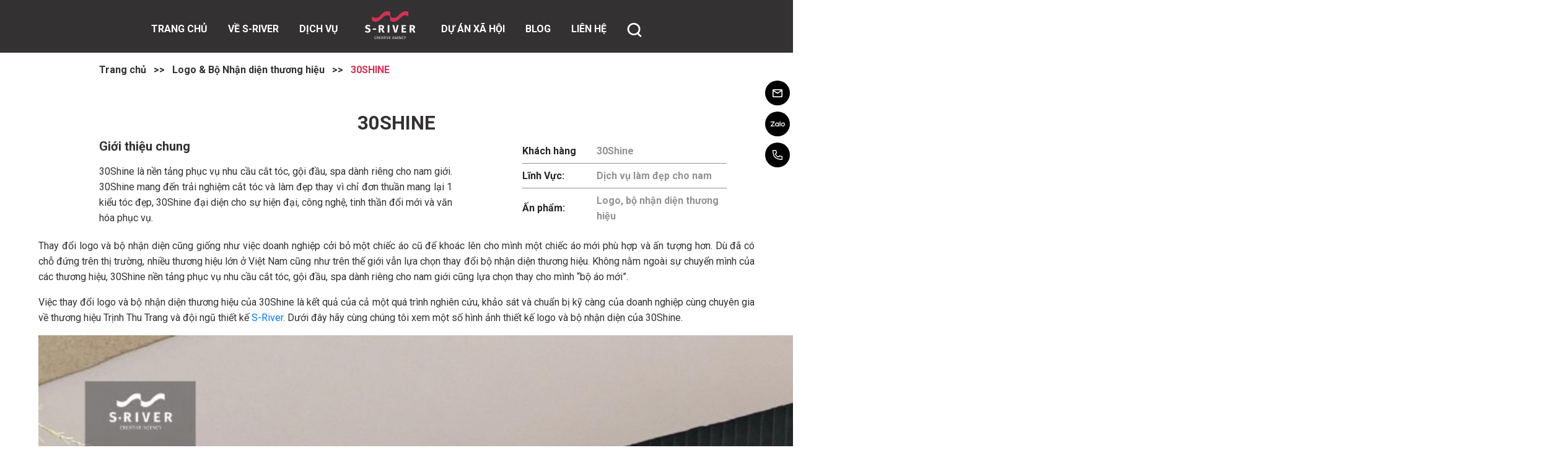

--- FILE ---
content_type: text/html; charset=UTF-8
request_url: https://sriver.vn/30shine/
body_size: 15648
content:
<!doctype html>
<html lang="vi">
<head>
	<meta charset="UTF-8">
	<meta name="viewport" content="width=device-width, initial-scale=1, maximum-scale=1">
	<link rel="profile" href="https://gmpg.org/xfn/11">

<link rel="preconnect" href="https://fonts.googleapis.com">
<link rel="preconnect" href="https://fonts.gstatic.com" crossorigin>
<link href="https://fonts.googleapis.com/css2?family=Fira+Sans:wght@100;400;500;600;700&family=Roboto:wght@400;500;700&display=swap" rel="stylesheet">

	<link href="https://sriver.vn/wp-content/themes/sriver/vendor/font-awesome-v5/css/all.min.css" rel="stylesheet">

	<link href="https://sriver.vn/wp-content/themes/sriver/vendor/bootstrap4/css/bootstrap.min.css" rel="stylesheet">
	<link rel="stylesheet" href="https://sriver.vn/wp-content/themes/sriver/vendor/mmenu/jquery.mmenu.all.css">

	<link href="https://sriver.vn/wp-content/themes/sriver/vendor/fancybox/jquery.fancybox.min.css" rel="stylesheet">
	<link href="https://sriver.vn/wp-content/themes/sriver/vendor/slick/slick.css" rel="stylesheet">
	<link href="https://sriver.vn/wp-content/themes/sriver/vendor/slick/slick-theme.css" rel="stylesheet">
	<link href="https://sriver.vn/wp-content/themes/sriver/style.css" rel="stylesheet">
	<!-- <link href="https://sriver.vn/wp-content/themes/sriver/css/style.css" rel="stylesheet"> -->
	<meta name='robots' content='index, follow, max-image-preview:large, max-snippet:-1, max-video-preview:-1' />
	<style>img:is([sizes="auto" i], [sizes^="auto," i]) { contain-intrinsic-size: 3000px 1500px }</style>
	
	<!-- This site is optimized with the Yoast SEO plugin v19.6.1 - https://yoast.com/wordpress/plugins/seo/ -->
	<title>THIẾT KẾ LOGO VÀ BỘ NHẬN DIỆN THƯƠNG HIỆU 30SHINE</title>
	<meta name="description" content="Chiến dịch tái định vị thương hiệu lần này của 30Shine là bước khẳng định lại vị thế - 30Shine không chỉ là chuỗi cắt tóc nam, mà còn là nền tảng phục vụ nhu cầu cắt tóc, gội đầu, spa cho nam giới." />
	<link rel="canonical" href="https://sriver.vn/30shine/" />
	<meta property="og:locale" content="vi_VN" />
	<meta property="og:type" content="article" />
	<meta property="og:title" content="THIẾT KẾ LOGO VÀ BỘ NHẬN DIỆN THƯƠNG HIỆU 30SHINE" />
	<meta property="og:description" content="Chiến dịch tái định vị thương hiệu lần này của 30Shine là bước khẳng định lại vị thế - 30Shine không chỉ là chuỗi cắt tóc nam, mà còn là nền tảng phục vụ nhu cầu cắt tóc, gội đầu, spa cho nam giới." />
	<meta property="og:url" content="https://sriver.vn/30shine/" />
	<meta property="og:site_name" content="S-River Creative Agency | Thiết kế ấn phẩm truyền thông chuyên nghiệp." />
	<meta property="article:publisher" content="https://www.facebook.com/sriver.agency" />
	<meta property="article:modified_time" content="2023-11-16T04:27:55+00:00" />
	<meta property="og:image" content="https://sriver.vn/wp-content/uploads/2023/11/30shine-bia.jpg" />
	<meta property="og:image:width" content="2560" />
	<meta property="og:image:height" content="1707" />
	<meta property="og:image:type" content="image/jpeg" />
	<meta name="twitter:card" content="summary_large_image" />
	<meta name="twitter:label1" content="Ước tính thời gian đọc" />
	<meta name="twitter:data1" content="3 phút" />
	<script type="application/ld+json" class="yoast-schema-graph">{"@context":"https://schema.org","@graph":[{"@type":"WebPage","@id":"https://sriver.vn/30shine/","url":"https://sriver.vn/30shine/","name":"THIẾT KẾ LOGO VÀ BỘ NHẬN DIỆN THƯƠNG HIỆU 30SHINE","isPartOf":{"@id":"https://sriver.vn/#website"},"primaryImageOfPage":{"@id":"https://sriver.vn/30shine/#primaryimage"},"image":{"@id":"https://sriver.vn/30shine/#primaryimage"},"thumbnailUrl":"https://sriver.vn/wp-content/uploads/2023/11/30shine-bia.jpg","datePublished":"2023-03-15T04:06:36+00:00","dateModified":"2023-11-16T04:27:55+00:00","description":"Chiến dịch tái định vị thương hiệu lần này của 30Shine là bước khẳng định lại vị thế - 30Shine không chỉ là chuỗi cắt tóc nam, mà còn là nền tảng phục vụ nhu cầu cắt tóc, gội đầu, spa cho nam giới.","breadcrumb":{"@id":"https://sriver.vn/30shine/#breadcrumb"},"inLanguage":"vi","potentialAction":[{"@type":"ReadAction","target":["https://sriver.vn/30shine/"]}]},{"@type":"ImageObject","inLanguage":"vi","@id":"https://sriver.vn/30shine/#primaryimage","url":"https://sriver.vn/wp-content/uploads/2023/11/30shine-bia.jpg","contentUrl":"https://sriver.vn/wp-content/uploads/2023/11/30shine-bia.jpg","width":2560,"height":1707,"caption":"biển 30shine"},{"@type":"BreadcrumbList","@id":"https://sriver.vn/30shine/#breadcrumb","itemListElement":[{"@type":"ListItem","position":1,"name":"Trang chủ","item":"https://sriver.vn/"},{"@type":"ListItem","position":2,"name":"Logo &amp; Bộ Nhận diện thương hiệu","item":"https://sriver.vn/dich-vu/logo-nhan-dien-thuong-hieu/"},{"@type":"ListItem","position":3,"name":"30SHINE"}]},{"@type":"WebSite","@id":"https://sriver.vn/#website","url":"https://sriver.vn/","name":"S-River Creative Agency | Thiết kế ấn phẩm truyền thông chuyên nghiệp.","description":"S-River Creative Agency | Thiết kế ấn phẩm truyền thông chuyên nghiệp.","publisher":{"@id":"https://sriver.vn/#organization"},"potentialAction":[{"@type":"SearchAction","target":{"@type":"EntryPoint","urlTemplate":"https://sriver.vn/?s={search_term_string}"},"query-input":"required name=search_term_string"}],"inLanguage":"vi"},{"@type":"Organization","@id":"https://sriver.vn/#organization","name":"S-River Creative Agency | Thiết kế ấn phẩm truyền thông chuyên nghiệp.","url":"https://sriver.vn/","sameAs":["https://www.behance.net/s-river","https://www.tumblr.com/blog/view/sriver-creative-agency","https://www.linkedin.com/in/s-river-creative-agency-8b137b226/","https://www.pinterest.com/SRiverCreativeAgency/_created/","https://www.instagram.com/s_river.creative.agency/","https://www.youtube.com/channel/UCTRNT_gdMj8O9kwZpQ8ezeg","https://www.facebook.com/sriver.agency"],"logo":{"@type":"ImageObject","inLanguage":"vi","@id":"https://sriver.vn/#/schema/logo/image/","url":"https://sriver.vn/wp-content/uploads/2022/09/favicon.png","contentUrl":"https://sriver.vn/wp-content/uploads/2022/09/favicon.png","width":32,"height":32,"caption":"S-River Creative Agency | Thiết kế ấn phẩm truyền thông chuyên nghiệp."},"image":{"@id":"https://sriver.vn/#/schema/logo/image/"}}]}</script>
	<!-- / Yoast SEO plugin. -->


<link rel="alternate" type="application/rss+xml" title="Dòng thông tin S-River Creative Agency | Thiết kế ấn phẩm truyền thông chuyên nghiệp. &raquo;" href="https://sriver.vn/feed/" />
<link rel="alternate" type="application/rss+xml" title="S-River Creative Agency | Thiết kế ấn phẩm truyền thông chuyên nghiệp. &raquo; Dòng bình luận" href="https://sriver.vn/comments/feed/" />
<link rel="alternate" type="application/rss+xml" title="S-River Creative Agency | Thiết kế ấn phẩm truyền thông chuyên nghiệp. &raquo; 30SHINE Dòng bình luận" href="https://sriver.vn/30shine/feed/" />
<script>
window._wpemojiSettings = {"baseUrl":"https:\/\/s.w.org\/images\/core\/emoji\/15.0.3\/72x72\/","ext":".png","svgUrl":"https:\/\/s.w.org\/images\/core\/emoji\/15.0.3\/svg\/","svgExt":".svg","source":{"concatemoji":"https:\/\/sriver.vn\/wp-includes\/js\/wp-emoji-release.min.js?ver=6.7.2"}};
/*! This file is auto-generated */
!function(i,n){var o,s,e;function c(e){try{var t={supportTests:e,timestamp:(new Date).valueOf()};sessionStorage.setItem(o,JSON.stringify(t))}catch(e){}}function p(e,t,n){e.clearRect(0,0,e.canvas.width,e.canvas.height),e.fillText(t,0,0);var t=new Uint32Array(e.getImageData(0,0,e.canvas.width,e.canvas.height).data),r=(e.clearRect(0,0,e.canvas.width,e.canvas.height),e.fillText(n,0,0),new Uint32Array(e.getImageData(0,0,e.canvas.width,e.canvas.height).data));return t.every(function(e,t){return e===r[t]})}function u(e,t,n){switch(t){case"flag":return n(e,"\ud83c\udff3\ufe0f\u200d\u26a7\ufe0f","\ud83c\udff3\ufe0f\u200b\u26a7\ufe0f")?!1:!n(e,"\ud83c\uddfa\ud83c\uddf3","\ud83c\uddfa\u200b\ud83c\uddf3")&&!n(e,"\ud83c\udff4\udb40\udc67\udb40\udc62\udb40\udc65\udb40\udc6e\udb40\udc67\udb40\udc7f","\ud83c\udff4\u200b\udb40\udc67\u200b\udb40\udc62\u200b\udb40\udc65\u200b\udb40\udc6e\u200b\udb40\udc67\u200b\udb40\udc7f");case"emoji":return!n(e,"\ud83d\udc26\u200d\u2b1b","\ud83d\udc26\u200b\u2b1b")}return!1}function f(e,t,n){var r="undefined"!=typeof WorkerGlobalScope&&self instanceof WorkerGlobalScope?new OffscreenCanvas(300,150):i.createElement("canvas"),a=r.getContext("2d",{willReadFrequently:!0}),o=(a.textBaseline="top",a.font="600 32px Arial",{});return e.forEach(function(e){o[e]=t(a,e,n)}),o}function t(e){var t=i.createElement("script");t.src=e,t.defer=!0,i.head.appendChild(t)}"undefined"!=typeof Promise&&(o="wpEmojiSettingsSupports",s=["flag","emoji"],n.supports={everything:!0,everythingExceptFlag:!0},e=new Promise(function(e){i.addEventListener("DOMContentLoaded",e,{once:!0})}),new Promise(function(t){var n=function(){try{var e=JSON.parse(sessionStorage.getItem(o));if("object"==typeof e&&"number"==typeof e.timestamp&&(new Date).valueOf()<e.timestamp+604800&&"object"==typeof e.supportTests)return e.supportTests}catch(e){}return null}();if(!n){if("undefined"!=typeof Worker&&"undefined"!=typeof OffscreenCanvas&&"undefined"!=typeof URL&&URL.createObjectURL&&"undefined"!=typeof Blob)try{var e="postMessage("+f.toString()+"("+[JSON.stringify(s),u.toString(),p.toString()].join(",")+"));",r=new Blob([e],{type:"text/javascript"}),a=new Worker(URL.createObjectURL(r),{name:"wpTestEmojiSupports"});return void(a.onmessage=function(e){c(n=e.data),a.terminate(),t(n)})}catch(e){}c(n=f(s,u,p))}t(n)}).then(function(e){for(var t in e)n.supports[t]=e[t],n.supports.everything=n.supports.everything&&n.supports[t],"flag"!==t&&(n.supports.everythingExceptFlag=n.supports.everythingExceptFlag&&n.supports[t]);n.supports.everythingExceptFlag=n.supports.everythingExceptFlag&&!n.supports.flag,n.DOMReady=!1,n.readyCallback=function(){n.DOMReady=!0}}).then(function(){return e}).then(function(){var e;n.supports.everything||(n.readyCallback(),(e=n.source||{}).concatemoji?t(e.concatemoji):e.wpemoji&&e.twemoji&&(t(e.twemoji),t(e.wpemoji)))}))}((window,document),window._wpemojiSettings);
</script>
<style id='wp-emoji-styles-inline-css'>

	img.wp-smiley, img.emoji {
		display: inline !important;
		border: none !important;
		box-shadow: none !important;
		height: 1em !important;
		width: 1em !important;
		margin: 0 0.07em !important;
		vertical-align: -0.1em !important;
		background: none !important;
		padding: 0 !important;
	}
</style>
<link rel='stylesheet' id='wp-block-library-css' href='https://sriver.vn/wp-includes/css/dist/block-library/style.min.css?ver=6.7.2' media='all' />
<style id='classic-theme-styles-inline-css'>
/*! This file is auto-generated */
.wp-block-button__link{color:#fff;background-color:#32373c;border-radius:9999px;box-shadow:none;text-decoration:none;padding:calc(.667em + 2px) calc(1.333em + 2px);font-size:1.125em}.wp-block-file__button{background:#32373c;color:#fff;text-decoration:none}
</style>
<style id='global-styles-inline-css'>
:root{--wp--preset--aspect-ratio--square: 1;--wp--preset--aspect-ratio--4-3: 4/3;--wp--preset--aspect-ratio--3-4: 3/4;--wp--preset--aspect-ratio--3-2: 3/2;--wp--preset--aspect-ratio--2-3: 2/3;--wp--preset--aspect-ratio--16-9: 16/9;--wp--preset--aspect-ratio--9-16: 9/16;--wp--preset--color--black: #000000;--wp--preset--color--cyan-bluish-gray: #abb8c3;--wp--preset--color--white: #ffffff;--wp--preset--color--pale-pink: #f78da7;--wp--preset--color--vivid-red: #cf2e2e;--wp--preset--color--luminous-vivid-orange: #ff6900;--wp--preset--color--luminous-vivid-amber: #fcb900;--wp--preset--color--light-green-cyan: #7bdcb5;--wp--preset--color--vivid-green-cyan: #00d084;--wp--preset--color--pale-cyan-blue: #8ed1fc;--wp--preset--color--vivid-cyan-blue: #0693e3;--wp--preset--color--vivid-purple: #9b51e0;--wp--preset--gradient--vivid-cyan-blue-to-vivid-purple: linear-gradient(135deg,rgba(6,147,227,1) 0%,rgb(155,81,224) 100%);--wp--preset--gradient--light-green-cyan-to-vivid-green-cyan: linear-gradient(135deg,rgb(122,220,180) 0%,rgb(0,208,130) 100%);--wp--preset--gradient--luminous-vivid-amber-to-luminous-vivid-orange: linear-gradient(135deg,rgba(252,185,0,1) 0%,rgba(255,105,0,1) 100%);--wp--preset--gradient--luminous-vivid-orange-to-vivid-red: linear-gradient(135deg,rgba(255,105,0,1) 0%,rgb(207,46,46) 100%);--wp--preset--gradient--very-light-gray-to-cyan-bluish-gray: linear-gradient(135deg,rgb(238,238,238) 0%,rgb(169,184,195) 100%);--wp--preset--gradient--cool-to-warm-spectrum: linear-gradient(135deg,rgb(74,234,220) 0%,rgb(151,120,209) 20%,rgb(207,42,186) 40%,rgb(238,44,130) 60%,rgb(251,105,98) 80%,rgb(254,248,76) 100%);--wp--preset--gradient--blush-light-purple: linear-gradient(135deg,rgb(255,206,236) 0%,rgb(152,150,240) 100%);--wp--preset--gradient--blush-bordeaux: linear-gradient(135deg,rgb(254,205,165) 0%,rgb(254,45,45) 50%,rgb(107,0,62) 100%);--wp--preset--gradient--luminous-dusk: linear-gradient(135deg,rgb(255,203,112) 0%,rgb(199,81,192) 50%,rgb(65,88,208) 100%);--wp--preset--gradient--pale-ocean: linear-gradient(135deg,rgb(255,245,203) 0%,rgb(182,227,212) 50%,rgb(51,167,181) 100%);--wp--preset--gradient--electric-grass: linear-gradient(135deg,rgb(202,248,128) 0%,rgb(113,206,126) 100%);--wp--preset--gradient--midnight: linear-gradient(135deg,rgb(2,3,129) 0%,rgb(40,116,252) 100%);--wp--preset--font-size--small: 13px;--wp--preset--font-size--medium: 20px;--wp--preset--font-size--large: 36px;--wp--preset--font-size--x-large: 42px;--wp--preset--spacing--20: 0.44rem;--wp--preset--spacing--30: 0.67rem;--wp--preset--spacing--40: 1rem;--wp--preset--spacing--50: 1.5rem;--wp--preset--spacing--60: 2.25rem;--wp--preset--spacing--70: 3.38rem;--wp--preset--spacing--80: 5.06rem;--wp--preset--shadow--natural: 6px 6px 9px rgba(0, 0, 0, 0.2);--wp--preset--shadow--deep: 12px 12px 50px rgba(0, 0, 0, 0.4);--wp--preset--shadow--sharp: 6px 6px 0px rgba(0, 0, 0, 0.2);--wp--preset--shadow--outlined: 6px 6px 0px -3px rgba(255, 255, 255, 1), 6px 6px rgba(0, 0, 0, 1);--wp--preset--shadow--crisp: 6px 6px 0px rgba(0, 0, 0, 1);}:where(.is-layout-flex){gap: 0.5em;}:where(.is-layout-grid){gap: 0.5em;}body .is-layout-flex{display: flex;}.is-layout-flex{flex-wrap: wrap;align-items: center;}.is-layout-flex > :is(*, div){margin: 0;}body .is-layout-grid{display: grid;}.is-layout-grid > :is(*, div){margin: 0;}:where(.wp-block-columns.is-layout-flex){gap: 2em;}:where(.wp-block-columns.is-layout-grid){gap: 2em;}:where(.wp-block-post-template.is-layout-flex){gap: 1.25em;}:where(.wp-block-post-template.is-layout-grid){gap: 1.25em;}.has-black-color{color: var(--wp--preset--color--black) !important;}.has-cyan-bluish-gray-color{color: var(--wp--preset--color--cyan-bluish-gray) !important;}.has-white-color{color: var(--wp--preset--color--white) !important;}.has-pale-pink-color{color: var(--wp--preset--color--pale-pink) !important;}.has-vivid-red-color{color: var(--wp--preset--color--vivid-red) !important;}.has-luminous-vivid-orange-color{color: var(--wp--preset--color--luminous-vivid-orange) !important;}.has-luminous-vivid-amber-color{color: var(--wp--preset--color--luminous-vivid-amber) !important;}.has-light-green-cyan-color{color: var(--wp--preset--color--light-green-cyan) !important;}.has-vivid-green-cyan-color{color: var(--wp--preset--color--vivid-green-cyan) !important;}.has-pale-cyan-blue-color{color: var(--wp--preset--color--pale-cyan-blue) !important;}.has-vivid-cyan-blue-color{color: var(--wp--preset--color--vivid-cyan-blue) !important;}.has-vivid-purple-color{color: var(--wp--preset--color--vivid-purple) !important;}.has-black-background-color{background-color: var(--wp--preset--color--black) !important;}.has-cyan-bluish-gray-background-color{background-color: var(--wp--preset--color--cyan-bluish-gray) !important;}.has-white-background-color{background-color: var(--wp--preset--color--white) !important;}.has-pale-pink-background-color{background-color: var(--wp--preset--color--pale-pink) !important;}.has-vivid-red-background-color{background-color: var(--wp--preset--color--vivid-red) !important;}.has-luminous-vivid-orange-background-color{background-color: var(--wp--preset--color--luminous-vivid-orange) !important;}.has-luminous-vivid-amber-background-color{background-color: var(--wp--preset--color--luminous-vivid-amber) !important;}.has-light-green-cyan-background-color{background-color: var(--wp--preset--color--light-green-cyan) !important;}.has-vivid-green-cyan-background-color{background-color: var(--wp--preset--color--vivid-green-cyan) !important;}.has-pale-cyan-blue-background-color{background-color: var(--wp--preset--color--pale-cyan-blue) !important;}.has-vivid-cyan-blue-background-color{background-color: var(--wp--preset--color--vivid-cyan-blue) !important;}.has-vivid-purple-background-color{background-color: var(--wp--preset--color--vivid-purple) !important;}.has-black-border-color{border-color: var(--wp--preset--color--black) !important;}.has-cyan-bluish-gray-border-color{border-color: var(--wp--preset--color--cyan-bluish-gray) !important;}.has-white-border-color{border-color: var(--wp--preset--color--white) !important;}.has-pale-pink-border-color{border-color: var(--wp--preset--color--pale-pink) !important;}.has-vivid-red-border-color{border-color: var(--wp--preset--color--vivid-red) !important;}.has-luminous-vivid-orange-border-color{border-color: var(--wp--preset--color--luminous-vivid-orange) !important;}.has-luminous-vivid-amber-border-color{border-color: var(--wp--preset--color--luminous-vivid-amber) !important;}.has-light-green-cyan-border-color{border-color: var(--wp--preset--color--light-green-cyan) !important;}.has-vivid-green-cyan-border-color{border-color: var(--wp--preset--color--vivid-green-cyan) !important;}.has-pale-cyan-blue-border-color{border-color: var(--wp--preset--color--pale-cyan-blue) !important;}.has-vivid-cyan-blue-border-color{border-color: var(--wp--preset--color--vivid-cyan-blue) !important;}.has-vivid-purple-border-color{border-color: var(--wp--preset--color--vivid-purple) !important;}.has-vivid-cyan-blue-to-vivid-purple-gradient-background{background: var(--wp--preset--gradient--vivid-cyan-blue-to-vivid-purple) !important;}.has-light-green-cyan-to-vivid-green-cyan-gradient-background{background: var(--wp--preset--gradient--light-green-cyan-to-vivid-green-cyan) !important;}.has-luminous-vivid-amber-to-luminous-vivid-orange-gradient-background{background: var(--wp--preset--gradient--luminous-vivid-amber-to-luminous-vivid-orange) !important;}.has-luminous-vivid-orange-to-vivid-red-gradient-background{background: var(--wp--preset--gradient--luminous-vivid-orange-to-vivid-red) !important;}.has-very-light-gray-to-cyan-bluish-gray-gradient-background{background: var(--wp--preset--gradient--very-light-gray-to-cyan-bluish-gray) !important;}.has-cool-to-warm-spectrum-gradient-background{background: var(--wp--preset--gradient--cool-to-warm-spectrum) !important;}.has-blush-light-purple-gradient-background{background: var(--wp--preset--gradient--blush-light-purple) !important;}.has-blush-bordeaux-gradient-background{background: var(--wp--preset--gradient--blush-bordeaux) !important;}.has-luminous-dusk-gradient-background{background: var(--wp--preset--gradient--luminous-dusk) !important;}.has-pale-ocean-gradient-background{background: var(--wp--preset--gradient--pale-ocean) !important;}.has-electric-grass-gradient-background{background: var(--wp--preset--gradient--electric-grass) !important;}.has-midnight-gradient-background{background: var(--wp--preset--gradient--midnight) !important;}.has-small-font-size{font-size: var(--wp--preset--font-size--small) !important;}.has-medium-font-size{font-size: var(--wp--preset--font-size--medium) !important;}.has-large-font-size{font-size: var(--wp--preset--font-size--large) !important;}.has-x-large-font-size{font-size: var(--wp--preset--font-size--x-large) !important;}
:where(.wp-block-post-template.is-layout-flex){gap: 1.25em;}:where(.wp-block-post-template.is-layout-grid){gap: 1.25em;}
:where(.wp-block-columns.is-layout-flex){gap: 2em;}:where(.wp-block-columns.is-layout-grid){gap: 2em;}
:root :where(.wp-block-pullquote){font-size: 1.5em;line-height: 1.6;}
</style>
<link rel='stylesheet' id='contact-form-7-css' href='https://sriver.vn/wp-content/plugins/contact-form-7/includes/css/styles.css?ver=5.6.1' media='all' />
<link rel="https://api.w.org/" href="https://sriver.vn/wp-json/" /><link rel="alternate" title="JSON" type="application/json" href="https://sriver.vn/wp-json/wp/v2/products/3202" /><link rel="EditURI" type="application/rsd+xml" title="RSD" href="https://sriver.vn/xmlrpc.php?rsd" />
<meta name="generator" content="WordPress 6.7.2" />
<link rel='shortlink' href='https://sriver.vn/?p=3202' />
<link rel="alternate" title="oNhúng (JSON)" type="application/json+oembed" href="https://sriver.vn/wp-json/oembed/1.0/embed?url=https%3A%2F%2Fsriver.vn%2F30shine%2F" />
<link rel="alternate" title="oNhúng (XML)" type="text/xml+oembed" href="https://sriver.vn/wp-json/oembed/1.0/embed?url=https%3A%2F%2Fsriver.vn%2F30shine%2F&#038;format=xml" />
<link rel="icon" href="https://sriver.vn/wp-content/uploads/2022/09/cropped-favicon-32x32.png" sizes="32x32" />
<link rel="icon" href="https://sriver.vn/wp-content/uploads/2022/09/cropped-favicon-192x192.png" sizes="192x192" />
<link rel="apple-touch-icon" href="https://sriver.vn/wp-content/uploads/2022/09/cropped-favicon-180x180.png" />
<meta name="msapplication-TileImage" content="https://sriver.vn/wp-content/uploads/2022/09/cropped-favicon-270x270.png" />
</head>
<style>
	.row{ margin-left:-7.5px; margin-right:-7.5px; }
/*	.container,*/
	.row > .col,.row > [class*="col-"] {padding-left: 7.5px; padding-right: 7.5px;}

	.h_form { 
		max-width: 180px; width: 100%;    color: #666; margin-bottom: 0!important;
		border: 1px solid #ccc;
		border-radius: 5px;
		padding: 3px;
		transition: border-color .15s ease-in-out,box-shadow .15s ease-in-out;
		background-color: #fff;
		height: 34px; line-height: 30px;
		overflow: hidden;
	}
	.h_form *{ position: absolute; top: 0; border: 0!important; background: none; }
	.h_form input{ width: 80%; left: 0; }
	.h_form button{ width: 20%; right: 0; line-height: 1!important; cursor: pointer;}
	#site-navigation .menu-menu-chinh-container{ width: 100%; max-width:792.1px; margin:0 auto }
	
	.form_hotline { position: absolute; right: -60px; top: 0; height: 60px; line-height: 60px; }
	#primary-menu >li >a{ font-size: 16px; font-weight:600; }
	#primary-menu >li .fa-search{ font-size:20px; }
	#primary-menu >li >a, #primary-menu{ color: #fff; }
	#primary-menu >li{ line-height: 40px; }
	.node_home img{ +height: 60px; }
	header{ padding: 27px 0 18px; }
	header.head-fixed-top{ padding: 5px; }
	header.head-fixed-top .form_hotline{ height: 40px; line-height: 40px; }
	header.head-fixed-top .node_home img{ height: 40px; }
	header.head-fixed-top #primary-menu >li{ line-height: 40px; }
	
	.dv_item{ background: #EFE1D3; border-radius: 10px;  font-weight: 600; min-height: 77px;}
	.dv_item a, .secimg_item_null a{ position: absolute; left: 0; top: 0; width: 100%; height: 100%; z-index: 1; }
	.dv_item img{ margin-right: 10px; max-height: 42px;}
	.dv_item span{ line-height:19px; }
	.hide{ display: none; }
	.wrap_duantieubieu .overbtn{  position: absolute; left: 0; bottom: 0;   z-index: 2; +z-index: 0;    width: 100%; text-align: center; }
	.wrap_duantieubieu #readmore_duantieubieu{z-index: 2; position: relative; bottom: 30px;}

	.gt strong{ font-size:20px; font-weight:700 }
	#breadcrumbs{ padding: 15px 0;}
@media (min-width: 769px){
  .mobile{ display: none!important; }
  .space{ padding-top: 85px; }
 }
@media (min-width: 921px){
  .headmobile{ display: none!important; }
}
@media (max-width: 600px){
	#breadcrumbs{ padding:15px 10px; }
	.sec8 .col-md-4.offset-md-1{     padding-left: 7.5px!important; padding-bottom:20px; }
	.valuett { padding:0 7.5px; }
	.valuett .gt_3item{ margin-left:0px; margin-right:0px; }
	.mbpr{ padding-right:10px; padding-left:10px; }
	.elementor-15 .elementor-element.elementor-element-160bce0 > .elementor-element-populated{ padding-left:0; }
	.elementor-column-gap-default>.elementor-column.mbpr>.elementor-element-populated{ padding:10px 0; }
	.elementor-15 .elementor-element.elementor-element-3b7c0fd > .elementor-widget-container{ padding-right:0; }
}

@media (max-width: 920px) {  
	.headmobile{ display: block!important; }
	.space{ padding-top: 60px; }
	.barmobile i{ font-size: 25px; color: #fff;  }
	.barmobile img{ height: 40px; }
	.barmobile{ padding: 10px 0;  }
	header{ padding: 0 10px; }
}
#andy{ max-width:1366px; margin:0 auto; width:100%; }
</style>

<body class="products-template-default single single-products postid-3202 elementor-default elementor-kit-354" id="outer">
<div id="andy" class="site">
<div class="space"></div>
	<header class="bg-dark fixed-top transition " id="wrap_main_nav">
		<div class="headmobile overflow-hidden">
			<div class="d-flex align-items-center justify-content-between barmobile w-100">
				<a href="#menu-mobile" class="transition"><i class="fas fa-bars"></i></a>
				<a href="https://sriver.vn" class="m-logo"><img src="https://sriver.vn/wp-content/themes/sriver/img/logo.svg" alt=""></a>
				<a href="tel:0981 030 132" rel="nofollow"><i class="far fa-phone"></i></a>
			</div>
		</div> <!-- /.mobile -->
		<div class="position-relative container d-none d-lg-block ">
			
						<nav id="site-navigation" class="w-100 mx-auto">
							<div class="menu-menu-chinh-container"><ul id="primary-menu" class="list-style-none text-uppercase list-inline ml-0 mb-0 d-flex justify-content-between w-100"><li id="menu-item-331" class="menu-item menu-item-type-post_type menu-item-object-page menu-item-home menu-item-331"><a href="https://sriver.vn/">TRANG CHỦ</a></li>
<li id="menu-item-50" class="menu-item menu-item-type-post_type menu-item-object-page menu-item-50"><a href="https://sriver.vn/ve-s-river/">Về S-RIVER</a></li>
<li id="menu-item-149" class="menu-item menu-item-type-post_type menu-item-object-page menu-item-149"><a href="https://sriver.vn/dich-vu/">Dịch vụ</a></li>
<li id="menu-item-41" class="node_home menu-item menu-item-type-post_type menu-item-object-page menu-item-home menu-item-41"><a href="https://sriver.vn/">Logo</a></li>
<li id="menu-item-56" class="menu-item menu-item-type-custom menu-item-object-custom menu-item-56"><a href="https://hoasacviet.com/">Dự án xã hội</a></li>
<li id="menu-item-126" class="menu-item menu-item-type-post_type menu-item-object-page menu-item-126"><a href="https://sriver.vn/blog/">Blog</a></li>
<li id="menu-item-127" class="menu-item menu-item-type-post_type menu-item-object-page menu-item-127"><a href="https://sriver.vn/lien-he/">Liên hệ</a></li>
<li id="menu-item-330" class="head_search menu-item menu-item-type-custom menu-item-object-custom menu-item-330"><a href="#"><img src="/wp-content/themes/sriver/img/Search.png" alt="Search" data-toggle="modal" data-target="#searchModal"></a></li>
</ul></div>						</nav><!-- #site-navigation -->
				
			<!-- <div class="form_hotline"><i class="fal fa-search text-white" data-toggle="modal" data-target="#searchModal"></i></div> -->
				<div class="d-none"><!-- search -->

<form class="h_form d-flex form-group position-relative" action="https://sriver.vn" method="get">
    <input type="search" name="s" class="form-control" placeholder="Tìm kiếm">
    <button type="submit" class="fal fa-search form-control" ></button>
</form>

<!-- /search -->
</div>			
			<!-- <div class="form_hotline"><a href="tel:0981 030 132" class="text-white ">0981 030 132</a></div> -->
		</div>
	</header>


<!-- <i class="far fa-search text-white" data-toggle="modal" data-target="#searchModal"></i> --><style>
  .gioithieu table{ margin-bottom: 0; }
  .gioithieu .r_mota tr td{ padding:6px 0 }
  .gioithieu .r_mota tr td:nth-child(odd){ color:#272727;     min-width: 120px; }
  .gioithieu .r_mota table tbody tr{ border-bottom:1px solid #939393; font-weight:600; color:#939393 }
  .gioithieu .r_mota table tbody tr:last-child{border: none}
  .wrslide-fb{ max-width:453px; float: left; padding-bottom: 0}
  .link_video{ max-width:519px; height: 309px; float: right;}
  @media (max-width: 600px){
    .wrslide-fb,.link_video iframe{ width:100%;}
    .link_video{    height:auto  }
    .link_video iframe{ border-radius:10px; overflow:hidden; }
  }
</style>
<div class="container"><div class="container " id="breadcrumbs"><div class="row"><div class="col-11 offset-md-1"><span><span><a href="https://sriver.vn/">Trang chủ</a> <span class="px-2">&gt;&gt;</span> <span><a href="https://sriver.vn/dich-vu/logo-nhan-dien-thuong-hieu/">Logo &amp; Bộ Nhận diện thương hiệu</a> <span class="px-2">&gt;&gt;</span> <span class="breadcrumb_last" aria-current="page">30SHINE</span></span></span></span></div></div></div>
	
<style> </style></div>
<div class="container">
    <h1 class="tit3 text-center mt40">30SHINE</h1>
    <h5 class="mb10 text-center fs20"> </h5>
     <!--  <h3 class="font-weight-bold">30SHINE</h3>
    <h5 class="mb-5 font-weight-bold"> </h5> -->
  
    <div class="row gioithieu">
      <div class="col-md-6 offset-md-1 text-justify"><p class="fs20 font-weight-bold">Giới thiệu chung</p>30Shine là nền tảng phục vụ nhu cầu cắt tóc, gội đầu, spa dành riêng cho nam giới. 30Shine mang đến trải nghiệm cắt tóc và làm đẹp thay vì chỉ đơn thuần mang lại 1 kiểu tóc đẹp, 30Shine đại diện cho sự hiện đại, công nghệ, tinh thần đổi mới và văn hóa phục vụ. </div>
      <div class="col-md-3 r_mota offset-md-1 d-flex align-items-end justify-content-end"><div class="text-justify w-100"><table style="height: 143px;" width="330">
<tbody>
<tr>
<td>Khách hàng</td>
<td>30Shine</td>
</tr>
<tr>
<td>Lĩnh Vực:</td>
<td style="text-align: left;">Dịch vụ làm đẹp cho nam</td>
</tr>
<tr>
<td>Ấn phẩm:</td>
<td style="text-align: left;">Logo, bộ nhận diện thương hiệu</td>
</tr>
</tbody>
</table>
<p style="text-align: left;">
</div></div>
    </div>
</div>
<article id="post-3202" class="post-3202 products type-products status-publish has-post-thumbnail hentry store-logo-nhan-dien-thuong-hieu">
  <div class="container">
    <div class="text-justify entry-content pb-5"><p>Thay đổi logo và bộ nhận diện cũng giống như việc doanh nghiệp cởi bỏ một chiếc áo cũ để khoác lên cho mình một chiếc áo mới phù hợp và ấn tượng hơn. Dù đã có chỗ đứng trên thị trường, nhiều thương hiệu lớn ở Việt Nam cũng như trên thế giới vẫn lựa chọn thay đổi bộ nhận diện thương hiệu. Không nằm ngoài sự chuyển mình của các thương hiệu, 30Shine nền tảng phục vụ nhu cầu cắt tóc, gội đầu, spa dành riêng cho nam giới cũng lựa chọn thay cho mình &#8220;bộ áo mới&#8221;.</p>
<p>Việc thay đổi logo và bộ nhận diện thương hiệu của 30Shine là kết quả của cả một quá trình nghiên cứu, khảo sát và chuẩn bị kỹ càng của doanh nghiệp cùng chuyên gia về thương hiệu Trịnh Thu Trang và đội ngũ thiết kế <a href="http://sriver.vn">S-River.</a> Dưới đây hãy cùng chúng tôi xem một số hình ảnh thiết kế logo và bộ nhận diện của 30Shine.</p>
<p style="text-align: center;"><img fetchpriority="high" decoding="async" class="aligncenter size-full wp-image-3203" src="https://sriver.vn/wp-content/uploads/2023/11/Logo-30shine.jpg" alt="thiết kế biển bảng 30shine" width="2469" height="1636" srcset="https://sriver.vn/wp-content/uploads/2023/11/Logo-30shine.jpg 2469w, https://sriver.vn/wp-content/uploads/2023/11/Logo-30shine-300x199.jpg 300w, https://sriver.vn/wp-content/uploads/2023/11/Logo-30shine-1024x679.jpg 1024w, https://sriver.vn/wp-content/uploads/2023/11/Logo-30shine-768x509.jpg 768w, https://sriver.vn/wp-content/uploads/2023/11/Logo-30shine-1536x1018.jpg 1536w, https://sriver.vn/wp-content/uploads/2023/11/Logo-30shine-2048x1357.jpg 2048w" sizes="(max-width: 2469px) 100vw, 2469px" /></p>
<p><img decoding="async" class="aligncenter size-full wp-image-3204" src="https://sriver.vn/wp-content/uploads/2023/11/Logo-30shine-1.jpg" alt="30shine" width="2469" height="815" srcset="https://sriver.vn/wp-content/uploads/2023/11/Logo-30shine-1.jpg 2469w, https://sriver.vn/wp-content/uploads/2023/11/Logo-30shine-1-300x99.jpg 300w, https://sriver.vn/wp-content/uploads/2023/11/Logo-30shine-1-1024x338.jpg 1024w, https://sriver.vn/wp-content/uploads/2023/11/Logo-30shine-1-768x254.jpg 768w, https://sriver.vn/wp-content/uploads/2023/11/Logo-30shine-1-1536x507.jpg 1536w, https://sriver.vn/wp-content/uploads/2023/11/Logo-30shine-1-2048x676.jpg 2048w" sizes="(max-width: 2469px) 100vw, 2469px" /></p>
<p><img decoding="async" class="aligncenter size-full wp-image-3205" src="https://sriver.vn/wp-content/uploads/2023/11/Logo-30shine-2.jpg" alt="ý nghĩa logo 30shine" width="2469" height="1090" srcset="https://sriver.vn/wp-content/uploads/2023/11/Logo-30shine-2.jpg 2469w, https://sriver.vn/wp-content/uploads/2023/11/Logo-30shine-2-300x132.jpg 300w, https://sriver.vn/wp-content/uploads/2023/11/Logo-30shine-2-1024x452.jpg 1024w, https://sriver.vn/wp-content/uploads/2023/11/Logo-30shine-2-768x339.jpg 768w, https://sriver.vn/wp-content/uploads/2023/11/Logo-30shine-2-1536x678.jpg 1536w, https://sriver.vn/wp-content/uploads/2023/11/Logo-30shine-2-2048x904.jpg 2048w" sizes="(max-width: 2469px) 100vw, 2469px" /></p>
<p><img decoding="async" class="aligncenter size-full wp-image-3206" src="https://sriver.vn/wp-content/uploads/2023/11/Logo-30shine-3.jpg" alt="logo 30shine" width="2469" height="1636" srcset="https://sriver.vn/wp-content/uploads/2023/11/Logo-30shine-3.jpg 2469w, https://sriver.vn/wp-content/uploads/2023/11/Logo-30shine-3-300x199.jpg 300w, https://sriver.vn/wp-content/uploads/2023/11/Logo-30shine-3-1024x679.jpg 1024w, https://sriver.vn/wp-content/uploads/2023/11/Logo-30shine-3-768x509.jpg 768w, https://sriver.vn/wp-content/uploads/2023/11/Logo-30shine-3-1536x1018.jpg 1536w, https://sriver.vn/wp-content/uploads/2023/11/Logo-30shine-3-2048x1357.jpg 2048w" sizes="(max-width: 2469px) 100vw, 2469px" /></p>
<p><img decoding="async" class="aligncenter size-full wp-image-3207" src="https://sriver.vn/wp-content/uploads/2023/11/Logo-30shine-4.jpg" alt="logo 30shine" width="2469" height="1636" srcset="https://sriver.vn/wp-content/uploads/2023/11/Logo-30shine-4.jpg 2469w, https://sriver.vn/wp-content/uploads/2023/11/Logo-30shine-4-300x199.jpg 300w, https://sriver.vn/wp-content/uploads/2023/11/Logo-30shine-4-1024x679.jpg 1024w, https://sriver.vn/wp-content/uploads/2023/11/Logo-30shine-4-768x509.jpg 768w, https://sriver.vn/wp-content/uploads/2023/11/Logo-30shine-4-1536x1018.jpg 1536w, https://sriver.vn/wp-content/uploads/2023/11/Logo-30shine-4-2048x1357.jpg 2048w" sizes="(max-width: 2469px) 100vw, 2469px" /></p>
<p><img decoding="async" class="aligncenter size-full wp-image-3208" src="https://sriver.vn/wp-content/uploads/2023/11/Logo-30shine-5.jpg" alt="logo 30shine" width="2469" height="1636" srcset="https://sriver.vn/wp-content/uploads/2023/11/Logo-30shine-5.jpg 2469w, https://sriver.vn/wp-content/uploads/2023/11/Logo-30shine-5-300x199.jpg 300w, https://sriver.vn/wp-content/uploads/2023/11/Logo-30shine-5-1024x679.jpg 1024w, https://sriver.vn/wp-content/uploads/2023/11/Logo-30shine-5-768x509.jpg 768w, https://sriver.vn/wp-content/uploads/2023/11/Logo-30shine-5-1536x1018.jpg 1536w, https://sriver.vn/wp-content/uploads/2023/11/Logo-30shine-5-2048x1357.jpg 2048w" sizes="(max-width: 2469px) 100vw, 2469px" /></p>
<p><img decoding="async" class="aligncenter size-full wp-image-3209" src="https://sriver.vn/wp-content/uploads/2023/11/Logo-30shine-6.jpg" alt="logo 30shine" width="2469" height="1636" srcset="https://sriver.vn/wp-content/uploads/2023/11/Logo-30shine-6.jpg 2469w, https://sriver.vn/wp-content/uploads/2023/11/Logo-30shine-6-300x199.jpg 300w, https://sriver.vn/wp-content/uploads/2023/11/Logo-30shine-6-1024x679.jpg 1024w, https://sriver.vn/wp-content/uploads/2023/11/Logo-30shine-6-768x509.jpg 768w, https://sriver.vn/wp-content/uploads/2023/11/Logo-30shine-6-1536x1018.jpg 1536w, https://sriver.vn/wp-content/uploads/2023/11/Logo-30shine-6-2048x1357.jpg 2048w" sizes="(max-width: 2469px) 100vw, 2469px" /></p>
<p><img decoding="async" class="aligncenter size-full wp-image-3210" src="https://sriver.vn/wp-content/uploads/2023/11/Logo-30shine-7.jpg" alt="logo 30shine" width="2469" height="1636" srcset="https://sriver.vn/wp-content/uploads/2023/11/Logo-30shine-7.jpg 2469w, https://sriver.vn/wp-content/uploads/2023/11/Logo-30shine-7-300x199.jpg 300w, https://sriver.vn/wp-content/uploads/2023/11/Logo-30shine-7-1024x679.jpg 1024w, https://sriver.vn/wp-content/uploads/2023/11/Logo-30shine-7-768x509.jpg 768w, https://sriver.vn/wp-content/uploads/2023/11/Logo-30shine-7-1536x1018.jpg 1536w, https://sriver.vn/wp-content/uploads/2023/11/Logo-30shine-7-2048x1357.jpg 2048w" sizes="(max-width: 2469px) 100vw, 2469px" /></p>
<p><img decoding="async" class="aligncenter size-full wp-image-3211" src="https://sriver.vn/wp-content/uploads/2023/11/Logo-30shine-8.jpg" alt="30shine" width="2469" height="815" srcset="https://sriver.vn/wp-content/uploads/2023/11/Logo-30shine-8.jpg 2469w, https://sriver.vn/wp-content/uploads/2023/11/Logo-30shine-8-300x99.jpg 300w, https://sriver.vn/wp-content/uploads/2023/11/Logo-30shine-8-1024x338.jpg 1024w, https://sriver.vn/wp-content/uploads/2023/11/Logo-30shine-8-768x254.jpg 768w, https://sriver.vn/wp-content/uploads/2023/11/Logo-30shine-8-1536x507.jpg 1536w, https://sriver.vn/wp-content/uploads/2023/11/Logo-30shine-8-2048x676.jpg 2048w" sizes="(max-width: 2469px) 100vw, 2469px" /></p>
<p><img decoding="async" class="aligncenter size-full wp-image-3212" src="https://sriver.vn/wp-content/uploads/2023/11/Logo-30shine-9.jpg" alt="màu sắc logo 30shine" width="2469" height="1090" srcset="https://sriver.vn/wp-content/uploads/2023/11/Logo-30shine-9.jpg 2469w, https://sriver.vn/wp-content/uploads/2023/11/Logo-30shine-9-300x132.jpg 300w, https://sriver.vn/wp-content/uploads/2023/11/Logo-30shine-9-1024x452.jpg 1024w, https://sriver.vn/wp-content/uploads/2023/11/Logo-30shine-9-768x339.jpg 768w, https://sriver.vn/wp-content/uploads/2023/11/Logo-30shine-9-1536x678.jpg 1536w, https://sriver.vn/wp-content/uploads/2023/11/Logo-30shine-9-2048x904.jpg 2048w" sizes="(max-width: 2469px) 100vw, 2469px" /></p>
<p><img decoding="async" class="aligncenter size-full wp-image-3213" src="https://sriver.vn/wp-content/uploads/2023/11/Logo-30shine-10.jpg" alt="đồ hoạ nhận diện thương hiệu" width="2469" height="1090" srcset="https://sriver.vn/wp-content/uploads/2023/11/Logo-30shine-10.jpg 2469w, https://sriver.vn/wp-content/uploads/2023/11/Logo-30shine-10-300x132.jpg 300w, https://sriver.vn/wp-content/uploads/2023/11/Logo-30shine-10-1024x452.jpg 1024w, https://sriver.vn/wp-content/uploads/2023/11/Logo-30shine-10-768x339.jpg 768w, https://sriver.vn/wp-content/uploads/2023/11/Logo-30shine-10-1536x678.jpg 1536w, https://sriver.vn/wp-content/uploads/2023/11/Logo-30shine-10-2048x904.jpg 2048w" sizes="(max-width: 2469px) 100vw, 2469px" /></p>
<p><img decoding="async" class="aligncenter size-full wp-image-3214" src="https://sriver.vn/wp-content/uploads/2023/11/Logo-30shine-11.jpg" alt="tiêu đề thư 30shine" width="2469" height="1090" srcset="https://sriver.vn/wp-content/uploads/2023/11/Logo-30shine-11.jpg 2469w, https://sriver.vn/wp-content/uploads/2023/11/Logo-30shine-11-300x132.jpg 300w, https://sriver.vn/wp-content/uploads/2023/11/Logo-30shine-11-1024x452.jpg 1024w, https://sriver.vn/wp-content/uploads/2023/11/Logo-30shine-11-768x339.jpg 768w, https://sriver.vn/wp-content/uploads/2023/11/Logo-30shine-11-1536x678.jpg 1536w, https://sriver.vn/wp-content/uploads/2023/11/Logo-30shine-11-2048x904.jpg 2048w" sizes="(max-width: 2469px) 100vw, 2469px" /></p>
<p><img decoding="async" class="aligncenter size-full wp-image-3215" src="https://sriver.vn/wp-content/uploads/2023/11/Logo-30shine-12.jpg" alt="bộ nhận diện thương hiệu 30shine" width="2469" height="1636" srcset="https://sriver.vn/wp-content/uploads/2023/11/Logo-30shine-12.jpg 2469w, https://sriver.vn/wp-content/uploads/2023/11/Logo-30shine-12-300x199.jpg 300w, https://sriver.vn/wp-content/uploads/2023/11/Logo-30shine-12-1024x679.jpg 1024w, https://sriver.vn/wp-content/uploads/2023/11/Logo-30shine-12-768x509.jpg 768w, https://sriver.vn/wp-content/uploads/2023/11/Logo-30shine-12-1536x1018.jpg 1536w, https://sriver.vn/wp-content/uploads/2023/11/Logo-30shine-12-2048x1357.jpg 2048w" sizes="(max-width: 2469px) 100vw, 2469px" /></p>
<p><img decoding="async" class="aligncenter size-full wp-image-3216" src="https://sriver.vn/wp-content/uploads/2023/11/Logo-30shine-13.jpg" alt="namecard 30shine" width="2469" height="1636" srcset="https://sriver.vn/wp-content/uploads/2023/11/Logo-30shine-13.jpg 2469w, https://sriver.vn/wp-content/uploads/2023/11/Logo-30shine-13-300x199.jpg 300w, https://sriver.vn/wp-content/uploads/2023/11/Logo-30shine-13-1024x679.jpg 1024w, https://sriver.vn/wp-content/uploads/2023/11/Logo-30shine-13-768x509.jpg 768w, https://sriver.vn/wp-content/uploads/2023/11/Logo-30shine-13-1536x1018.jpg 1536w, https://sriver.vn/wp-content/uploads/2023/11/Logo-30shine-13-2048x1357.jpg 2048w" sizes="(max-width: 2469px) 100vw, 2469px" /></p>
<p><img decoding="async" class="aligncenter size-full wp-image-3217" src="https://sriver.vn/wp-content/uploads/2023/11/Logo-30shine-14.jpg" alt="sales kit 30shine" width="2469" height="1636" srcset="https://sriver.vn/wp-content/uploads/2023/11/Logo-30shine-14.jpg 2469w, https://sriver.vn/wp-content/uploads/2023/11/Logo-30shine-14-300x199.jpg 300w, https://sriver.vn/wp-content/uploads/2023/11/Logo-30shine-14-1024x679.jpg 1024w, https://sriver.vn/wp-content/uploads/2023/11/Logo-30shine-14-768x509.jpg 768w, https://sriver.vn/wp-content/uploads/2023/11/Logo-30shine-14-1536x1018.jpg 1536w, https://sriver.vn/wp-content/uploads/2023/11/Logo-30shine-14-2048x1357.jpg 2048w" sizes="(max-width: 2469px) 100vw, 2469px" /></p>
<p><img decoding="async" class="aligncenter size-full wp-image-3218" src="https://sriver.vn/wp-content/uploads/2023/11/Logo-30shine-15.jpg" alt="túi giấy của 30shine" width="2469" height="1636" srcset="https://sriver.vn/wp-content/uploads/2023/11/Logo-30shine-15.jpg 2469w, https://sriver.vn/wp-content/uploads/2023/11/Logo-30shine-15-300x199.jpg 300w, https://sriver.vn/wp-content/uploads/2023/11/Logo-30shine-15-1024x679.jpg 1024w, https://sriver.vn/wp-content/uploads/2023/11/Logo-30shine-15-768x509.jpg 768w, https://sriver.vn/wp-content/uploads/2023/11/Logo-30shine-15-1536x1018.jpg 1536w, https://sriver.vn/wp-content/uploads/2023/11/Logo-30shine-15-2048x1357.jpg 2048w" sizes="(max-width: 2469px) 100vw, 2469px" /></p>
<p><img decoding="async" class="aligncenter size-full wp-image-3219" src="https://sriver.vn/wp-content/uploads/2023/11/Logo-30shine-16.jpg" alt="túi giấy 30shine" width="2469" height="1636" srcset="https://sriver.vn/wp-content/uploads/2023/11/Logo-30shine-16.jpg 2469w, https://sriver.vn/wp-content/uploads/2023/11/Logo-30shine-16-300x199.jpg 300w, https://sriver.vn/wp-content/uploads/2023/11/Logo-30shine-16-1024x679.jpg 1024w, https://sriver.vn/wp-content/uploads/2023/11/Logo-30shine-16-768x509.jpg 768w, https://sriver.vn/wp-content/uploads/2023/11/Logo-30shine-16-1536x1018.jpg 1536w, https://sriver.vn/wp-content/uploads/2023/11/Logo-30shine-16-2048x1357.jpg 2048w" sizes="(max-width: 2469px) 100vw, 2469px" /></p>
<p><img decoding="async" class="aligncenter size-full wp-image-3220" src="https://sriver.vn/wp-content/uploads/2023/11/Logo-30shine-17.jpg" alt="áo đồng phục 30shine" width="2469" height="1636" srcset="https://sriver.vn/wp-content/uploads/2023/11/Logo-30shine-17.jpg 2469w, https://sriver.vn/wp-content/uploads/2023/11/Logo-30shine-17-300x199.jpg 300w, https://sriver.vn/wp-content/uploads/2023/11/Logo-30shine-17-1024x679.jpg 1024w, https://sriver.vn/wp-content/uploads/2023/11/Logo-30shine-17-768x509.jpg 768w, https://sriver.vn/wp-content/uploads/2023/11/Logo-30shine-17-1536x1018.jpg 1536w, https://sriver.vn/wp-content/uploads/2023/11/Logo-30shine-17-2048x1357.jpg 2048w" sizes="(max-width: 2469px) 100vw, 2469px" /></p>
<p><img decoding="async" class="aligncenter size-full wp-image-3221" src="https://sriver.vn/wp-content/uploads/2023/11/Logo-30shine-18.jpg" alt="áo đồng phục 30shine" width="2469" height="1636" srcset="https://sriver.vn/wp-content/uploads/2023/11/Logo-30shine-18.jpg 2469w, https://sriver.vn/wp-content/uploads/2023/11/Logo-30shine-18-300x199.jpg 300w, https://sriver.vn/wp-content/uploads/2023/11/Logo-30shine-18-1024x679.jpg 1024w, https://sriver.vn/wp-content/uploads/2023/11/Logo-30shine-18-768x509.jpg 768w, https://sriver.vn/wp-content/uploads/2023/11/Logo-30shine-18-1536x1018.jpg 1536w, https://sriver.vn/wp-content/uploads/2023/11/Logo-30shine-18-2048x1357.jpg 2048w" sizes="(max-width: 2469px) 100vw, 2469px" /></p>
<p><img decoding="async" class="aligncenter size-full wp-image-3222" src="https://sriver.vn/wp-content/uploads/2023/11/Logo-30shine-19.jpg" alt="cardvisit 30shine" width="2469" height="1636" srcset="https://sriver.vn/wp-content/uploads/2023/11/Logo-30shine-19.jpg 2469w, https://sriver.vn/wp-content/uploads/2023/11/Logo-30shine-19-300x199.jpg 300w, https://sriver.vn/wp-content/uploads/2023/11/Logo-30shine-19-1024x679.jpg 1024w, https://sriver.vn/wp-content/uploads/2023/11/Logo-30shine-19-768x509.jpg 768w, https://sriver.vn/wp-content/uploads/2023/11/Logo-30shine-19-1536x1018.jpg 1536w, https://sriver.vn/wp-content/uploads/2023/11/Logo-30shine-19-2048x1357.jpg 2048w" sizes="(max-width: 2469px) 100vw, 2469px" /></p>
<p>Chiến dịch tái định vị thương hiệu lần này của 30Shine là bước chuyển mình và khẳng định lại vị thế đối với khách hàng &#8211; 30Shine không chỉ là chuỗi cắt tóc nam, mà còn là nền tảng (lifestyle platform) phục vụ nhu cầu cắt tóc, gội đầu (relax), spa và cung cấp đa dạng sản phẩm chất lượng cao dành riêng cho nam giới. 30Shine mang đến trải nghiệm cắt tóc và làm đẹp thay vì chỉ đơn thuần mang lại 1 kiểu tóc đẹp, 30Shine đại diện cho sự hiện đại, công nghệ, tinh thần đổi mới và văn hóa phục vụ.</p>
<p>Trên đây là phần <a href="https://sriver.vn/30shine/">thiết kế logo và bộ nhận diện thương hiệu của 30Shine</a> được nghiên cứu và triển khai thiết kế bởi S-River. Với hơn 12 năm chuyên về thiết kế, tư vấn về họa tiết và xây dựng hình ảnh thương hiệu. <a href="https://sriver.vn/">S-River</a> đã thiết kế cho nhiều dự án lớn nhỏ khác nhau, nếu bạn đang cần thiết kế logo, bộ nhận diện thương hiệu, hình ảnh phục vụ marketing và xây dựng thương hiệu cho doanh nghiệp hãy liên hệ chúng tôi để được tư vấn, hỗ trợ thiết kế tốt nhất.</p>
</div>

   
  </div>
</article>

<section class="mb-5  ">
  <div class="container">   
    
      <div class="mx-auto" style="max-width: 987px">
        <div class="wrslide-fb mb15">
          <div class="text-center py-3 h3 font-weight-bold">Khách hàng, họ nói gì?</div>
          <div class="slide-fb-1">
                                <div class="">
              <div class="d-flex align-items-center">
                <div class="mr-2"><img src="https://sriver.vn/wp-content/uploads/2023/03/mr-Daniel-Nguyen-80x80.jpeg" alt=""></div>
                <div class="info d-flex flex-column"><strong>Ông Daniel Nguyễn Hoài Tiến</strong>
<p>Giám đốc sáng lập Sông Cái Distillery</p></div>
              </div>
              <hr style="background-color:#000">
              <div class="text-justify ">S-River là công ty đã nghiên cứu rất sâu cách ứng dụng nghệ thuật truyền thống Việt Nam vào hiện đại. Ví dụ như tranh Hàng Trống, vì thế tôi chọn S-River là đơn vị thiết kế đưa cốt lõi dân tộc vào bao bì của Sông Cái. Với công chúng phản hồi rất tốt, từ khách trong nước tới khách quốc tế.</div>
              <div class="fb-xemthem d-none">Xem thêm  <span class="pl-2" style="text-decoration:underline;">TẠI ĐÂY</span></div>
            </div>
                    <div class="">
              <div class="d-flex align-items-center">
                <div class="mr-2"><img src="https://sriver.vn/wp-content/uploads/2023/03/mr-Dinh-quy-phu-silk-nhaxa-80x80.png" alt=""></div>
                <div class="info d-flex flex-column"><strong>Ông Đinh Quý Phú</strong>
<p>Đồng sáng lập CTCP Lụa Nha Xá</p></div>
              </div>
              <hr style="background-color:#000">
              <div class="text-justify ">Trong quá trình gìn giữ và phát triển làng nghề lụa, chúng tôi tìm được S-River là đơn vị có cùng ý tưởng triển khai các hoạ tiết truyền thống Việt Nam lên các sản phẩm thời trang hiện đại. Qua đó giúp bạn bè quốc tế biết thêm nhiều sản phẩm của Việt Nam, mang lại giá trị cả kinh tế và văn hoá cho đất nước.</div>
              <div class="fb-xemthem d-none">Xem thêm  <span class="pl-2" style="text-decoration:underline;">TẠI ĐÂY</span></div>
            </div>
                    <div class="">
              <div class="d-flex align-items-center">
                <div class="mr-2"><img src="https://sriver.vn/wp-content/uploads/2023/03/le-viet-cuong-vunart-80x80.jpeg" alt=""></div>
                <div class="info d-flex flex-column"><strong>Ông Lê Việt Cường</strong>
<p>Giám đốc Vụn Art</p></div>
              </div>
              <hr style="background-color:#000">
              <div class="text-justify ">Với mục tiêu giúp những người khuyết tật làm ra những sản phẩm mang tính nghệ thuật ứng dụng cao có thể cạnh tranh được trên thị trường, qua sản phẩm đó có thể kể những câu truyện về văn hoá dân gian và đó là lý do chúng tôi lựa chọn S-River là đơn vị thiết kế lên ý tưởng bởi tại S-River không chỉ thiết kế mà còn là đơn vị nghiên cứu hoạ tiết rất có kinh nghiệm.</div>
              <div class="fb-xemthem d-none">Xem thêm  <span class="pl-2" style="text-decoration:underline;">TẠI ĐÂY</span></div>
            </div>
                    <div class="">
              <div class="d-flex align-items-center">
                <div class="mr-2"><img src="https://sriver.vn/wp-content/uploads/2023/03/sriver-design-80x80.jpg" alt=""></div>
                <div class="info d-flex flex-column"><strong>Chị Thanh Lê</strong>
<p>Hai Bà Trưng, Hà Nội</p></div>
              </div>
              <hr style="background-color:#000">
              <div class="text-justify ">Các thiết kế của S-River rất ấn tượng và sáng tạo. Mỗi thiết kế đều thể hiện một câu chuyện khác nhau, ngoài thế mạnh thiết kế các sản phẩm mang tính truyền thống, ở đây tôi thấy còn có rất nhiều thiết kế hiện đại, sang trọng.</div>
              <div class="fb-xemthem d-none">Xem thêm  <span class="pl-2" style="text-decoration:underline;">TẠI ĐÂY</span></div>
            </div>
                  </div>
          <div class="neo-arrow pb-5 position-relative"></div>
          <div class="w-100 position-relative d-none"><div class="num"><span>1</span> <b>2</b> <b>3</b> <b>4</b> <b>5</b></div></div>
        </div>
        <!-- <div class="link_video d-flex align-items-center text-center justify-content-center w-100"><iframe width="519" height="309" src="https://www.youtube.com/embed/LJvgYoxzxaY" title="Ông Daniel Nguyễn Hoài Tiến chia sẻ về S-River." frameborder="0" allow="accelerometer; autoplay; clipboard-write; encrypted-media; gyroscope; picture-in-picture; web-share" allowfullscreen></iframe></div> -->

                <div class="link_video d-flex align-items-center text-center justify-content-center w-100"><iframe width="519" height="309" src="https://www.youtube.com/embed/a5xmC0MLbHc?controls=0" title="Ông Daniel Nguyễn Hoài Tiến chia sẻ về S-River." frameborder="0" allow="accelerometer; autoplay; clipboard-write; encrypted-media; gyroscope; picture-in-picture; web-share" allowfullscreen></iframe></div>

      </div>
  </div>
</section>

<section class="mb-5  ">
  <div class="container-fluid secimg">
    <div class="container">
      <div class="tit1 pb20 text-center w-100" style=" padding-top: 30px;">
        <span class="f_firasan text-uppercase">Dự án khác</span>
      </div>
    </div>
    <!-- <div class="px-3"> -->
    <div class="mx-auto" style="max-width: 1002px">
      <div class="slide-3item ">
      <div style="padding-left:7.5px; padding-right:7.5px;">
<div class="secimg_item">
    <img class="transition" src="https://sriver.vn/wp-content/uploads/2023/04/family-travel-scaled-630x540.jpg" alt="FAMILY TRAVEL">
    <div class="transition hover-text h-100 w-100">
    <a href="https://sriver.vn/family-travel/" title="FAMILY TRAVEL"></a>
      <div class="d-flex align-content-between justify-content-between flex-wrap h-100 w-100 flex-column ">
        <div class="txt1 w-100 d-flex flex-column"><h3>FAMILY TRAVEL</h3>        <span></span></div>
        <div class="txt2 w-100 d-flex justify-content-between"><span class="text-uppercase">Logo &amp; Bộ Nhận diện thương hiệu</span>        <a href="https://sriver.vn/family-travel/" title="FAMILY TRAVEL"><i class="fal fa-eye"></i></a></div>
      </div>
    </div>
</div></div><div style="padding-left:7.5px; padding-right:7.5px;">
<div class="secimg_item">
    <img class="transition" src="https://sriver.vn/wp-content/uploads/2023/03/4_To-gia-630x540.jpg" alt="TÔ GIA">
    <div class="transition hover-text h-100 w-100">
    <a href="https://sriver.vn/to-gia/" title="TÔ GIA"></a>
      <div class="d-flex align-content-between justify-content-between flex-wrap h-100 w-100 flex-column ">
        <div class="txt1 w-100 d-flex flex-column"><h3>TÔ GIA</h3>        <span></span></div>
        <div class="txt2 w-100 d-flex justify-content-between"><span class="text-uppercase">Logo &amp; Bộ Nhận diện thương hiệu</span>        <a href="https://sriver.vn/to-gia/" title="TÔ GIA"><i class="fal fa-eye"></i></a></div>
      </div>
    </div>
</div></div><div style="padding-left:7.5px; padding-right:7.5px;">
<div class="secimg_item">
    <img class="transition" src="https://sriver.vn/wp-content/uploads/2023/04/6_Smarana-630x540.png" alt="SMARANA HOTEL">
    <div class="transition hover-text h-100 w-100">
    <a href="https://sriver.vn/smarana-hotel/" title="SMARANA HOTEL"></a>
      <div class="d-flex align-content-between justify-content-between flex-wrap h-100 w-100 flex-column ">
        <div class="txt1 w-100 d-flex flex-column"><h3>SMARANA HOTEL</h3>        <span></span></div>
        <div class="txt2 w-100 d-flex justify-content-between"><span class="text-uppercase">Logo &amp; Bộ Nhận diện thương hiệu</span>        <a href="https://sriver.vn/smarana-hotel/" title="SMARANA HOTEL"><i class="fal fa-eye"></i></a></div>
      </div>
    </div>
</div></div><div style="padding-left:7.5px; padding-right:7.5px;">
<div class="secimg_item">
    <img class="transition" src="https://sriver.vn/wp-content/uploads/2023/04/thiet-ke-dan-trang-V-Brand-sriver-Bia-1-630x540.jpg" alt="V BRAND">
    <div class="transition hover-text h-100 w-100">
    <a href="https://sriver.vn/vbrand/" title="V BRAND"></a>
      <div class="d-flex align-content-between justify-content-between flex-wrap h-100 w-100 flex-column ">
        <div class="txt1 w-100 d-flex flex-column"><h3>V BRAND</h3>        <span></span></div>
        <div class="txt2 w-100 d-flex justify-content-between"><span class="text-uppercase">Logo &amp; Bộ Nhận diện thương hiệu</span>        <a href="https://sriver.vn/vbrand/" title="V BRAND"><i class="fal fa-eye"></i></a></div>
      </div>
    </div>
</div></div><div style="padding-left:7.5px; padding-right:7.5px;">
<div class="secimg_item">
    <img class="transition" src="https://sriver.vn/wp-content/uploads/2023/04/thiet-ke-logo-gia-anh-sriver-Bia-630x540.jpg" alt="GIA ANH">
    <div class="transition hover-text h-100 w-100">
    <a href="https://sriver.vn/thiet-ke-loo-bo-nhan-dien-gia-anh/" title="GIA ANH"></a>
      <div class="d-flex align-content-between justify-content-between flex-wrap h-100 w-100 flex-column ">
        <div class="txt1 w-100 d-flex flex-column"><h3>GIA ANH</h3>        <span></span></div>
        <div class="txt2 w-100 d-flex justify-content-between"><span class="text-uppercase">Bao bì</span>        <a href="https://sriver.vn/thiet-ke-loo-bo-nhan-dien-gia-anh/" title="GIA ANH"><i class="fal fa-eye"></i></a></div>
      </div>
    </div>
</div></div><div style="padding-left:7.5px; padding-right:7.5px;">
<div class="secimg_item">
    <img class="transition" src="https://sriver.vn/wp-content/uploads/2023/02/13_Werora-1-630x540.jpg" alt="WERORA HANDICRAFT">
    <div class="transition hover-text h-100 w-100">
    <a href="https://sriver.vn/werora-handicraft/" title="WERORA HANDICRAFT"></a>
      <div class="d-flex align-content-between justify-content-between flex-wrap h-100 w-100 flex-column ">
        <div class="txt1 w-100 d-flex flex-column"><h3>WERORA HANDICRAFT</h3>        <span></span></div>
        <div class="txt2 w-100 d-flex justify-content-between"><span class="text-uppercase">Logo &amp; Bộ Nhận diện thương hiệu</span>        <a href="https://sriver.vn/werora-handicraft/" title="WERORA HANDICRAFT"><i class="fal fa-eye"></i></a></div>
      </div>
    </div>
</div></div>          
      </div>
    </div>

  </div>
</section>

<style>
    .logof img{ max-width:149px } .logofoot .text-center span{ max-width: 153px; display: inline-block; font-size: 12px; line-height: 17px;     padding-top: 5px;} 
.logof{ padding-top:3px; }
.logofoot{ margin-left:-15px; margin-right:-15px; }
.f-list-social{ max-width:134px }
.f-list-social .d-flex{ height:56px; }
</style>
<footer class="site-footer text-white bg-dark">
	<div class="container +mx-auto +max886">
		<div class="row +align-items-center logofoot">
			<div class="col-md-2 offset-md-2 px-0 +d-flex +justify-content-center +align-content-between +flex-wrap +pb-4">
				<div class="w-100 logof"><img src="https://sriver.vn/wp-content/themes/sriver/img/logo.svg" alt="" class="w-100 mb-2"></div>
				<div class="text-center textlogof mb_mb20" style="margin-top: 52px; max-width: 153px;">
					<img src="https://sriver.vn/wp-content/themes/sriver/img/top5.png" style="max-height: 85px; margin-bottom: 10px;"> <br>
					<span style="font-size: 12px"><em>02 lần được tạp chí thiết kế Idesign bình chọn là một trong 5 đơn vị thiết kế bao bì đẹp nhất năm 2019, 2020 của Việt Nam</em></span>
				</div>
			</div>
			<div class="col-md-6">
				<div class="row">
										<div class="col-md-8">
						<div class="h3 font-weight-bold">Dịch vụ tư vấn và thiết kế</div>
						<ul class="menu-foot row mb-0">
														<li class="col-md-6"><a href="https://sriver.vn/dich-vu/tu-van-chien-luoc-hinh-anh-va-he-thong-san-pham/" title="Tư vấn chiến lược hình ảnh và hệ thống sản phẩm">Tư vấn chiến lược hình ảnh và hệ thống sản phẩm </a></li>
															<li class="col-md-6"><a href="https://sriver.vn/dich-vu/logo-nhan-dien-thuong-hieu/" title="Logo &amp; Bộ Nhận diện thương hiệu">Logo &amp; Bộ Nhận diện thương hiệu </a></li>
															<li class="col-md-6"><a href="https://sriver.vn/dich-vu/bao-bi/" title="Bao bì">Bao bì </a></li>
															<li class="col-md-6"><a href="https://sriver.vn/dich-vu/lich-tet/" title="Lịch tết">Lịch tết </a></li>
															<li class="col-md-6"><a href="https://sriver.vn/dich-vu/dan-trang/" title="Dàn trang">Dàn trang </a></li>
															<li class="col-md-6"><a href="https://sriver.vn/dich-vu/website/" title="Website">Website </a></li>
															<li class="col-md-6"><a href="https://sriver.vn/dich-vu/qua-tang/" title="Quà tặng">Quà tặng </a></li>
															<li class="col-md-6"><a href="https://sriver.vn/dich-vu/truyen-thong-cho-su-kien/" title="Truyền thông cho sự kiện">Truyền thông cho sự kiện </a></li>
															<li class="col-md-6"><a href="https://sriver.vn/dich-vu/hoa-tiet-ung-dung/" title="Họa tiết ứng dụng">Họa tiết ứng dụng </a></li>
													</ul>
					</div>
					<div class="col-md-4">
						<div class="h3 font-weight-bold">Dịch vụ đào tạo</div>
						<ul class="menu-foot row mb-0">
															<li class="col-12"><a href="https://sriver.vn/dich-vu/dao-tao-thiet-ke-va-xay-dung-thuong-hieu/" title="Đào tạo thiết kế và xây dựng thương hiệu">Đào tạo thiết kế và xây dựng thương hiệu </a></li>
															<li class="col-12"><a href="https://sriver.vn/dich-vu/tu-van-chien-luoc-hinh-anh-va-he-thong-san-pham/" title="Tư vấn chiến lược hình ảnh và hệ thống sản phẩm">Tư vấn chiến lược hình ảnh và hệ thống sản phẩm </a></li>
														
						</ul>
					</div>
									</div>
				<hr>
				<div class="row">
					<div class="col-md-4">
						<div class="f-list-social d-flex mb-2 justify-content-between">              
                           <div class="d-flex flex-column align-content-between flex-wrap">
                                <a href="https://www.behance.net/s-river" style="padding-bottom: 14px;"><img src="https://sriver.vn/wp-content/themes/sriver/img/footsocial/11.png" alt=""></a>
                                <a href="https://www.youtube.com/@s-rivercreativeagency4912"><img src="https://sriver.vn/wp-content/themes/sriver/img/footsocial/12.png" alt=""></a>
                           </div>
                           <div class="d-flex flex-column align-content-between flex-wrap">
                                <a href="https://www.facebook.com/sriver.agency" style="padding-bottom: 14px;"><img src="https://sriver.vn/wp-content/themes/sriver/img/footsocial/21.png" alt=""></a>
                                <a href="https://www.linkedin.com/in/s-river-creative-agency-8b137b226/"><img src="https://sriver.vn/wp-content/themes/sriver/img/footsocial/22.png" alt=""></a>
                           </div>
                           <div class="d-flex flex-column align-content-between flex-wrap">
                                <a href="https://www.instagram.com/s_river.creative.agency/" style="padding-bottom: 13px;"><img src="https://sriver.vn/wp-content/themes/sriver/img/footsocial/31.png" alt=""></a>
                                <a href="https://www.pinterest.com/SRiverCreativeAgency/_saved/"><img src="https://sriver.vn/wp-content/themes/sriver/img/footsocial/32.png" alt=""></a>
                           </div>
                           <div class="d-flex flex-column align-content-between flex-wrap">
                                <a href="https://www.tumblr.com/sriver-creative-agency" style="padding-bottom: 14px;"><img src="https://sriver.vn/wp-content/themes/sriver/img/footsocial/41.png" alt=""></a>
                                <a href="https://www.tiktok.com/@srivercreativeagency"><img src="https://sriver.vn/wp-content/themes/sriver/img/footsocial/42.png" alt=""></a>
                           </div>
                       </div>
                        
					</div>
					<div class="col-md-4 col-6">
						<div class="h3 font-weight-bold">Contact</div>
						<p style="margin-bottom: 0px;"><a href="tel:0981 030 132">0981 030 132</a></p>
						<p class="mb-0"><a href="mailto:account@sriver.vn">account@sriver.vn</a></p>
					</div>
					<div class="col-md-4 col-6">
						<div class="h3 font-weight-bold">Office</div>
						<p class="mb-0">28 Trúc Khê, Láng Hạ, Q.Đống Đa <br>TP.Hà Nội</p>
					</div>
				</div>
				<hr>
				<div class="row align-items-end">
					<div class="col-md-9"><em>Bản quyền thuộc về Công ty TNHH Truyền thông và Sáng tạo S-River, giấy phép ĐKKD số 0108156669 do Sở KH&ĐT cấp ngày 02/02/2018.</em> <br><em>Người đại diện: Trịnh Thu Trang</em></div>
					<div class="col-md-3 text-right"><em>© S-River 2018.</em></div>
				</div>
			</div>
		</div>
	</div>
</footer><!-- # -->
<a id="s-top" href="#">
    <svg version="1.1" xmlns="http://www.w3.org/2000/svg" width="32" height="32" viewBox="0 0 32 32" class="icon_back_top"><path d="M10.667 14.667h4v13.333h2.667v-13.333h4l-5.333-5.333-5.333 5.333zM5.333 4v2.667h21.333v-2.667h-21.333z"></path></svg>
</a>


<div class="d-none">
    <nav id="menu-mobile" class="menu-mobile">
       <div class="menu-menu-mobile-container"><ul id="menu-mobile" class="mobile-topbar-nav"><li id="menu-item-59" class="menu-item menu-item-type-post_type menu-item-object-page menu-item-home menu-item-59"><a href="https://sriver.vn/">Trang chủ</a></li>
<li id="menu-item-60" class="menu-item menu-item-type-post_type menu-item-object-page menu-item-60"><a href="https://sriver.vn/ve-s-river/">Về S-River</a></li>
<li id="menu-item-61" class="menu-item menu-item-type-custom menu-item-object-custom menu-item-has-children menu-item-61"><a>Dịch vụ</a>
<ul class="sub-menu">
	<li id="menu-item-2978" class="menu-item menu-item-type-custom menu-item-object-custom menu-item-2978"><a href="https://sriver.vn/dich-vu/">Tại sao nên chọn chúng tôi</a></li>
	<li id="menu-item-2896" class="menu-item menu-item-type-taxonomy menu-item-object-store menu-item-2896"><a href="https://sriver.vn/dich-vu/bao-bi/">Bao bì</a></li>
	<li id="menu-item-2901" class="menu-item menu-item-type-taxonomy menu-item-object-store menu-item-2901"><a href="https://sriver.vn/dich-vu/logo-nhan-dien-thuong-hieu/">Logo &amp; Bộ Nhận diện thương hiệu</a></li>
	<li id="menu-item-2904" class="menu-item menu-item-type-taxonomy menu-item-object-store menu-item-2904"><a href="https://sriver.vn/dich-vu/tu-van-chien-luoc-hinh-anh-va-he-thong-san-pham/">Tư vấn chiến lược hình ảnh và hệ thống sản phẩm</a></li>
	<li id="menu-item-2900" class="menu-item menu-item-type-taxonomy menu-item-object-store menu-item-2900"><a href="https://sriver.vn/dich-vu/lich-tet/">Lịch tết</a></li>
	<li id="menu-item-2899" class="menu-item menu-item-type-taxonomy menu-item-object-store menu-item-2899"><a href="https://sriver.vn/dich-vu/hoa-tiet-ung-dung/">Họa tiết ứng dụng</a></li>
	<li id="menu-item-2903" class="menu-item menu-item-type-taxonomy menu-item-object-store menu-item-2903"><a href="https://sriver.vn/dich-vu/truyen-thong-cho-su-kien/">Truyền thông cho sự kiện</a></li>
	<li id="menu-item-2902" class="menu-item menu-item-type-taxonomy menu-item-object-store menu-item-2902"><a href="https://sriver.vn/dich-vu/qua-tang/">Quà tặng</a></li>
	<li id="menu-item-2897" class="menu-item menu-item-type-taxonomy menu-item-object-store menu-item-2897"><a href="https://sriver.vn/dich-vu/dan-trang/">Dàn trang</a></li>
	<li id="menu-item-2905" class="menu-item menu-item-type-taxonomy menu-item-object-store menu-item-2905"><a href="https://sriver.vn/dich-vu/website/">Website</a></li>
	<li id="menu-item-2898" class="menu-item menu-item-type-taxonomy menu-item-object-store menu-item-2898"><a href="https://sriver.vn/dich-vu/dao-tao-thiet-ke-va-xay-dung-thuong-hieu/">Đào tạo thiết kế và xây dựng thương hiệu</a></li>
</ul>
</li>
<li id="menu-item-62" class="menu-item menu-item-type-custom menu-item-object-custom menu-item-62"><a href="https://hoasacviet.com/">Dự án xã hội</a></li>
<li id="menu-item-125" class="menu-item menu-item-type-post_type menu-item-object-page menu-item-125"><a href="https://sriver.vn/blog/">Blog</a></li>
<li id="menu-item-129" class="menu-item menu-item-type-post_type menu-item-object-page menu-item-129"><a href="https://sriver.vn/lien-he/">Liên hệ</a></li>
</ul></div>    </nav>
</div> 
</div><!-- #andy -->


<div class="modal fade" id="searchModal" tabindex="-1" role="dialog" aria-hidden="true">
    <div class="modal-dialog modal-dialog-centered">
        <div class="modal-content">
            <div class="modal-header">
                <h5 class="modal-title text-center">Tìm kiếm</h5> <button type="button" class="close"
                    data-dismiss="modal" aria-label="Close"> <span aria-hidden="true">&times;</span> </button>
            </div>
            <div class="modal-body">               
                <form class=" d-flex form-group position-relative" action="https://sriver.vn" method="get">
                    <input type="search" name="s" class="form-control" placeholder="Tìm kiếm">
                    <button type="submit" class="fal fa-search btn bg-dark text-white" ></button>
                </form>
            </div>
        </div>
    </div>
</div>

<div id="ml-menu-fixed" class="+d-none +d-md-block" >
   <ul class="mx-0 my-0">
        <li><a href="mailto:account@sriver.vn " target="_blank" rel="nofollow"><img src="https://sriver.vn/wp-content/themes/sriver/img/fix/email.png" alt="Email" /></a><span>account@sriver.vn</span></li>
        <li><a href="https://zalo.me/0981030132" target="_blank" rel="nofollow"><img style="height: 8px; max-width: 23px;" src="https://sriver.vn/wp-content/themes/sriver/img/fix/zalo.png" alt="zalo" /></a><span>Chat Zalo</span></li>
        <li><a href="tel:0981 030 132" target="_blank" rel="nofollow"><img src="https://sriver.vn/wp-content/themes/sriver/img/fix/phone.png" alt="phone" /></a><span>Hotline: <span>0981 030 132</span></span></li>        
   </ul>
</div>

<style>
#ml-menu-fixed{
    position: fixed;
    top: 130px;
    right: 5px;
    z-index: 9911;
    
}

#ml-menu-fixed>ul>li{
    position: relative;
    list-style: none;
    margin-bottom: 10px;
   
}
#ml-menu-fixed>ul>li:last-child{
    border-bottom: none;
}
#ml-menu-fixed>ul>li>span{
    position: absolute;
    white-space: nowrap;
    color:#ffffff;
    font-size: 13px;
    line-height: 21px;
    padding: 2px 0px;
    right:100%;
    margin-right: 10px;
    top: 50%;
    -webkit-transform: translateY(-50%);
    -ms-transform: translateY(-50%);
    -o-transform: translateY(-50%);
    transform: translateY(-50%);
    background: #134089;
    overflow: hidden;
    -webkit-transition: all 0.1s ease;
    -o-transition: all 0.1s ease;
    transition: all 0.1s ease;
    width: 0;
}
#ml-menu-fixed>ul>li>span>span{
    color:#fff;
}
#ml-menu-fixed>ul>li:hover>span{
    width:auto;
    overflow: visible;
    padding: 5px 20px;
}
#ml-menu-fixed>ul>li>span:before{
    content: "";
    position: absolute;
    width: 0;
    height: 0;
    left:100%;
    top: 50%;
    -webkit-transform: translateY(-50%);
    -ms-transform: translateY(-50%);
    -o-transform: translateY(-50%);
    transform: translateY(-50%);
    border-left: solid 5px #134089;
    border-top:solid 5px transparent;
    border-bottom:solid 5px transparent;
    display: none;
}
#ml-menu-fixed>ul>li:hover>span:before{
    display: block;
}
#ml-menu-fixed>ul>li>a{
    width: 40px;
    height: 40px;
    border-radius: 50%;
    display: -webkit-box;
    display: -moz-box;
    display: -ms-flexbox;
    display: flex;
    align-items: center;
    justify-content: center;
    background-color: #000;
}
#ml-menu-fixed>ul>li>a>img{
    max-width: 25px;
    /* filter: invert(1); */
}
#ml-menu-fixed>ul>li>a span{
    font-size: 25px;
    line-height: 38px;
    color: #ffffff;
    padding-top: 3px;
}
#ml-menu-fixed>ul>li:hover>a{
    background: #D23255;
}
</style>
<script src="https://sriver.vn/wp-content/themes/sriver/vendor/jquery.min.js"></script>
<script src="https://sriver.vn/wp-content/themes/sriver/vendor/mmenu/jquery.mmenu.all.min.js"></script>
<!-- <script src="https://sriver.vn/wp-content/themes/sriver/vendor/bootstrap4/js/bootstrap.min.js"></script> -->
<script src="https://sriver.vn/wp-content/themes/sriver/vendor/bootstrap4/js/bootstrap.bundle.min.js"></script>
<script src="https://sriver.vn/wp-content/themes/sriver/vendor/fancybox/jquery.fancybox.min.js" type="text/javascript"></script>
<script src="https://sriver.vn/wp-content/themes/sriver/vendor/slick/slick.min.js" type="text/javascript"></script>
<script src="https://sriver.vn/wp-includes/js/dist/vendor/wp-polyfill.min.js?ver=3.15.0" id="wp-polyfill-js"></script>
<script id="contact-form-7-js-extra">
var wpcf7 = {"api":{"root":"https:\/\/sriver.vn\/wp-json\/","namespace":"contact-form-7\/v1"}};
</script>
<script src="https://sriver.vn/wp-content/plugins/contact-form-7/includes/js/index.js?ver=5.6.1" id="contact-form-7-js"></script>
<script src="https://sriver.vn/wp-content/themes/sriver/js/customizer.js?ver=1.0.0" id="sriver-customizer-js"></script>
<script src="https://sriver.vn/wp-includes/js/comment-reply.min.js?ver=6.7.2" id="comment-reply-js" async data-wp-strategy="async"></script>

<script type="text/javascript">
$('#primary-menu li.node_home').html('<a href="https://sriver.vn"><img class="transition" src="https://sriver.vn/wp-content/themes/sriver/img/logo.svg" alt=""></a>');
 
  $('.slide-3item').slick({
      dots: false,
      infinite: true,
      speed: 300,
      arrows: true,
      prevArrow:"<div class='slick-prev pull-left'><i class='fal fa-arrow-left' ></i></div>",
      nextArrow:"<div class='slick-next pull-right'><i class='fal fa-arrow-right' ></i></div>",
      autoplaySpeed: 2000,
      slidesToShow: 3,
      responsive: [           
      {
        breakpoint: 670,
        settings: {
          slidesToShow: 1,
          slidesToScroll: 1
        }
      }

      ]
  });

  $('.entry-content .wp-block-image img').each(function() {
	    var img = $(this);
		$(this).parent('.entry-content .wp-block-image a').css({"width": "100%", "text-align": "center", "display" : "inline-block"});
	    $(this).parent('.entry-content .wp-block-image a').attr("data-fancybox","gallery");
	});


</script>
</body>
</html>
<script type="text/javascript">  
  $('.slide-fb-1').slick({
    dots: false,
    infinite: true,
    speed: 300,
    arrows: true,
    //fade: true,    
    appendArrows: '.neo-arrow',
    prevArrow:"<div class='slick-prev pull-left'><i class='fal fa-arrow-left' ></i></div>",
    nextArrow:"<div class='slick-next pull-right'><i class='fal fa-arrow-right' ></i></div>",
    autoplaySpeed: 2000,
    slidesToShow: 1,
  });
   
</script>


--- FILE ---
content_type: text/css
request_url: https://sriver.vn/wp-content/themes/sriver/style.css
body_size: 4934
content:
/*!
Theme Name: sriver
Theme URI: http://underscores.me/
Author: ccodon6888
Author URI: http://underscores.me/
Description: S-River Creative Agency
Version: 1.0.0
Tested up to: 5.4
Requires PHP: 5.6
License: GNU General Public License v2 or later
License URI: LICENSE
Text Domain: sriver
Tags: custom-background, custom-logo, custom-menu, featured-images, threaded-comments, translation-ready

This theme, like WordPress, is licensed under the GPL.
Use it to make something cool, have fun, and share what you've learned.

sriver is based on Underscores https://underscores.me/, (C) 2012-2020 Automattic, Inc.
Underscores is distributed under the terms of the GNU GPL v2 or later.

Normalizing styles have been helped along thanks to the fine work of
Nicolas Gallagher and Jonathan Neal https://necolas.github.io/normalize.css/
*/

/*----------------------------------------*/
/* Template default CSS
/*----------------------------------------*/
.f_firasan{ font-family: 'Fira Sans' }
*{ margin: 0; padding: 0; box-sizing: border-box; }
body{ 
    color: #333132;
    font-family: 'Roboto', sans-serif;
    font-size: 16px;
    line-height: 25px;
} 
a{ color:#007bff; }
.transition,.navbar-fixed-top{-webkit-transition: all 0.3s; transition: all 0.3s;}
.btn.transition{position: relative; overflow: hidden;}
.btn.transition:after{
  content: '';
  position: absolute;
  top: 50%;
  left: 50%;
  width: 10px;
  height: 10px;
  background: rgba(255, 255, 255, .5);
  opacity: 0;
  border-radius: 100%;
  transform: scale(1, 1) translate(-50%);
  transform-origin: 50% 50%;
}
.bg-dark{ background: #333132!important; }
.list-style-none{ list-style: none!important; }
.max950{ max-width: 950px; }
.max886{ max-width: 886px; }
.max800{ max-width: 800px; }
.max908{ max-width: 908px; }
.container,.entry-content .wp-block-image, .elementor-container{ max-width: 1186px;  }
.entry-content .wp-block-image .size-large img{ width: 100%; height: auto; }
.entry-content .wp-block-image{ width: 100%; text-align: center; margin: 15px auto; }
.entry-content h2,.entry-content h3, .entry-content h4{ padding: 10px 0; }
.bg_EFE1D3{ background:#EFE1D3 }
.list-style-none ul{ list-style:none; }
.px75{ padding-left:75px; padding-right:75px; }
.px89{ padding-left:89px; padding-right:89px; }
.pt32{ padding-top:32px; }
.pt50, .py50{ padding-top:50px; }
.pb50, .py50{ padding-bottom:50px; }
.mt50, .my50{ margin-top:50px; }
.mb50, .my50{ margin-bottom:50px; }
.pt40, .py40{ padding-top:40px; }
.pb40, .py40{ padding-bottom:40px; }
.mt40, .my40{ margin-top:40px; }
.mb40, .my40{ margin-bottom:40px; }
.pt30, .py30{ padding-top:30px; }
.pb30, .py30{ padding-bottom:30px; }
.mt30, .my30{ margin-top:30px; }
.mb30, .my30{ margin-bottom:30px; }
.pt25, .py25{ padding-top:25px; }
.pb25, .py25{ padding-bottom:25px; }
.pt20, .py20{ padding-top:20px; }
.pb20, .py20{ padding-bottom:20px; }
.pl40, .px40{ padding-left:40px; }
.pr40, .px40{ padding-right:40px; }
.mt20, .my20{ margin-top:20px; }
.mb20, .my20{ margin-bottom:20px; }
.mt15, .my15{ margin-top:15px; }
.mb15, .my15{ margin-bottom:15px; }
.pt15, .py15{ padding-top:15px; }
.pb15, .py15{ padding-bottom:15px; }
.pt10, .py10{ padding-top:10px; }
.pb10, .py10{ padding-bottom:10px; }
/*
.tit1 span{ font-size: 45px; padding: 15px; background: #000;  z-index: 1; position: relative; }
.tit1:before{ content: ''; border:1px solid #000; position: absolute; top: 49%; left: 0; z-index: 0; height: 1px; width: 100%;}
*/
.dichvucungcap .tit1{ margin-top:35px; }
.tit2{ font-weight: 500;    font-size: 26px;    line-height: 30.47px;    color: #C01137;    margin-bottom: 9px; }
.tit1 span{ font-size:36px; line-height:43px; font-weight: 600; }
.tit3{ font-size: 31px; /*font-weight: 500;*/ font-weight: 600; }
.tit3.f_firasan{ font-family:'Roboto' }
.titsecimg{ height:72px; background: url(img/bg_titimg.jpg) no-repeat 0 20px; background-size:contain; margin-bottom:5px; }
.titsecimg span{ background: #fff; padding: 10px 45px; position: relative; z-index: 1; }
/*.titsecimg .bg_titimg1{ position:absolute; left: 0; top:12px; }
.titsecimg .bg_titimg2{ position:absolute; right: 0; top:12px; }*/
/*.titsecimg:before{ content: ''; border: 1px solid #000; position: absolute; left: 0; top: 12px; z-index: -1; width: 100%; }*/
footer.text-white a{ color: #fff; }
footer{ padding-top: 30px; padding-bottom: 60px; font-size:12px; line-height:17px; }
footer .h3{ font-size: 16px; font-weight:600; }
.f-list-social i{ font-size: 20px; color: #fff;}
.f-list-social a{ width: 25%; text-align: center; display: inline-block; }
ul.list-inline li{ display: inline-block;  }
#footer-menu{ display: flex; }

#breadcrumbs,#breadcrumbs a{ font-weight: 600; color:#333132 }
#breadcrumbs .breadcrumb_last{ color: #D23255; }
#breadcrumbs i{ font-size: 12px; }

#s-top {
    background-size: 60%;
    background-color: #fff;
    outline: 0;
    line-height: 0;
    font-size: 1rem;
    padding: .6rem;
    overflow: hidden;
    opacity: 1;
    position: fixed;
    z-index: 99999;
    bottom: 130px;
    right: 1.2rem;
    background-color: #fff;
    box-shadow: 0 1px 3px 0 rgba(0,0,0,.2);
    border-radius: 5px;

    border: 0;
    transition: opacity .5s;
}
.icon_back_top {
    display: inline-block;
    width: 30px;
    height: 30px;
    vertical-align: middle;
    fill: #000;
    animation: heartbeat 2s infinite;
}

.fs31{ font-size:31px; line-height:36px; }
.fs26{ font-size:26px; line-height:30px; }
.fs20{ font-size:20px; line-height:23px; }

.loichao1 .span3{ font-size: 26px; }
.loichao1 .span1{ font-size: 30px; }

.secimg{ margin-bottom: 15px; overflow: hidden; }
.secimg >.row >div{     padding-right: 7.5px;    padding-left: 7.5px; }
.secimg >.row{ margin-left:-7.5px; margin-right:-7.5px; }
.secimg_item{ position: relative; overflow: hidden; }
.secimg_item .hover-text{ color: #fff; position: absolute; bottom: 0; left: 0; z-index: 1; padding: 33px 26px; width: 100%; height: 100%; opacity: 0; background: #333132; }
.secimg_item .hover-text a{ color:#Fff; }
.secimg_item img.eye{ width:28px; }
.bigitem .secimg_item img.eye{ width:44px; }
.secimg_item img:not(.eye){ position: relative; top: 0px;  width: 100%; opacity: 1; left: 0; cursor: pointer; }
.secimg_item:hover img:not(.eye){ top: -100px; }
.secimg_item:hover .hover-text{  
    opacity: 1;  
}
.secimg_item{ position: relative; }
.secimg_item .hover-text >a{ position: absolute; left: 0; top: 0; z-index: 1; width: 100%; height: 100%; }
.secimg_item_null{ background: #D23255; height: calc(50% - 10px); width: 100%; }
.secimg_item_null img{ height:81px }
.secimg_item_null .d-flex{ position:absolute; left:36px; top:50px; width:calc(100% - 72px); }
.secimg .bigitem i{ font-size: 31px; }
.bigitem .hover-text{ padding: 41px 51px; }
/*.secimg .bigitem{ font-size: 1.625rem; }*/
.secimg >div >div:not(.bigitem) h3, .secimg >div >div:not(.bigitem) i{ font-size: 26px; }

.secduan{ background: #333132!important; }
.secduan a:hover{ text-decoration:none; }

.list_khachhang ul li img{ padding: 10px; }
.list_khachhang ul li{  border-bottom: 1px solid #000; margin-bottom: 20px; padding-bottom: 10px;}

.item_blog{ border:none }
.item_blog img{ border-radius: 10px; }
.item_blog .a-cate{ color: #D23255; }
.item_blog h3{font-weight: 600; font-size: 16px; color:#333132; line-height:19px; }
.item_blog p.card-text{ font-weight:400; font-size:12px; line-height:17px; }

.slide-3item .slick-arrow i{ font-size: 35px; color: #000; }
.slide-3item .slick-arrow.slick-next {    right: -30px; top:155px; }
.slide-3item .slick-arrow.slick-prev {    left: -40px; top:155px; }
.slide-3item .slick-prev:before,.slide-3item .slick-next:before{ display: none; }

.sec8{ +background: #D23255 url(img/bg8.png) no-repeat 15% bottom; +min-height: 700px; +padding: 40px 0; background: #D23255 }
.bt_form .h3{ margin-bottom:12px; }
.bt_form form input:not(.wpcf7-submit){ font-size:14px; border:none; padding:10px 10px; height:40px; }
.bt_form form input::placeholder {  color: #D9D9D9; }
.bt_form form input.wpcf7-submit{ width:280px; line-height:35px; text-align:center; font-weight:600; cursor:pointer; }
.bt_form{display: flex;flex-direction: column;align-items: center;padding: 33px 45px 16px 45px; background: #EFE1D3; border-radius: 10px;}
.bt_form label{    line-height: 25px;    margin-bottom: 0px;    font-size: 16px; }
.bt_form form .row { margin-left:-12px; margin-right:-12px; }
.bt_form form .row >div{ padding-right: 12px!important; padding-left: 12px!important; }
.bt_form .form-group{ margin-bottom:15px; }
.wpcf7 form .wpcf7-response-output{ margin-top: 0; }
.wpcf7 form .wpcf7-spinner{ display: none; }
.wrap_duantieubieu .overbtn .overlay_more{
    position: absolute;
    left: 89px; 
    width: calc(100% - 178px);
    right: 0;
    bottom: 0;
    height: 100px;
    background: rgba(255,255,255,0);  
    +background: linear-gradient(to bottom,rgba(255,255,255,0) 0,rgba(255,255,255,.5) 85%,rgba(255,255,255,0.8) 100%);
    background: linear-gradient(0deg, rgba(0, 0, 0, 0.8) -7.92%, rgba(0, 0, 0, 0) 79.92%);;
}

.btn-pink{ background-color:#D23255; color:#fff; }
.btn-pink:hover{ background-color:#dc3545 }

.site-footer .menu-foot li{ padding-left: 0; margin-bottom: 6px;}
footer hr{ border-top:1px solid #fff;     margin-top: 10px; margin-bottom: 19px}
.site-footer .menu-foot{ list-style:none; margin-left:10px; }
.site-footer .menu-foot li{ position:relative; display:flex;  }
.site-footer .menu-foot li a{ max-width:168px; }
.site-footer .menu-foot li:before{ content:"\f111";font-family: "Font Awesome 5 Pro";    font-weight: 900;    font-size: 4px;
    position: absolute;
    left: -10px;
    top: 0px; }

.wrslide-fb >.text-center{ background: #D9D9D9;  margin-bottom: 0; font-size: 20px;line-height: 23px; }
.wrslide-fb{ background: #fff; border-radius: 10px; overflow:hidden; border: 1px solid #D9D9D9; padding-bottom: 78px;}
.slide-fb-1{    padding: 20px 40px; }
.wrslide-fb .num {  font-size: 12px; line-height: 17px; position: absolute; left:40px;     bottom: 10px; }
.wrslide-fb .num b{ font-weight:400; color: #939393; padding:0 6px }
.wrslide-fb .num span{  color: #333132; padding-right:6px; }
.slide-fb-1 .fb-xemthem { font-size: 14px; line-height: 20px; }
.slide-fb-1 .info strong{ font-weight: 600;font-size: 16px;line-height: 19px; }
.slide-fb-1 .info p{ font-weight: 400;font-size: 12px;line-height: 17px; margin-bottom:0 }
.slide-fb-1 .text-justify{ font-size: 12px;line-height: 17px; margin-bottom: 10px;}
.slide-fb-1 img{ width:50px; height:50px; border-radius:50%; overflow:hidden; }
.wrslide-fb .neo-arrow i{ font-size:26px; font-weight: 400; }
.wrslide-fb .neo-arrow .slick-prev {    left: 40px; }
.wrslide-fb .neo-arrow .slick-next {    right: 40px; }
.link_video{ background: #D9D9D9; border-radius: 10px; height: 215px; }   

.neo-arrow .slick-arrow:before{ display: none; }
.neo-arrow .slick-arrow { bottom: 30px; top: auto; }
.neo-arrow i {
    font-size: 35px;
    color: #000;
}
.neo-arrow .slick-prev {
    left: 25px;
}
.neo-arrow .slick-next {
    right: 25px;
}
         
@keyframes flipOutY {
  0% {
     transform: perspective(400px) rotateY(0deg);
     opacity: 1;
  }
  100% {
     transform: perspective(400px) rotateY(90deg);
     opacity: 0;
  }
}

.flipOutY {
  -webkit-backface-visibility: visible !important;
  -webkit-animation-name: flipOutY;
  backface-visibility: visible !important;
  animation-name: flipOutY;
}

.set-1-line-text {
  overflow: hidden;
  text-overflow: ellipsis;
  display: -webkit-box;
  -webkit-line-clamp: 1;
  -webkit-box-orient: vertical;
}
.set-2-line-text {
  overflow: hidden;
  text-overflow: ellipsis;
  display: -webkit-box;
  -webkit-line-clamp: 2;
  -webkit-box-orient: vertical;
}

.set-3-line-text {
  overflow: hidden;
  text-overflow: ellipsis;
  display: -webkit-box;
  -webkit-line-clamp: 3;
  -webkit-box-orient: vertical;
}

.set-4-line-text {
  overflow: hidden;
  text-overflow: ellipsis;
  display: -webkit-box;
  -webkit-line-clamp: 4;
  -webkit-box-orient: vertical;
}

.bg_pink{ background: #D23255; }
.img7575{ max-width: 75px; }
.gt_rtext p{ text-align: justify; font-size:14px; }
.gt_rtext .h5{ font-size: 16px; color:#C01137; font-weight:600 }
.gt_3item{ border-radius: 20px; border:1px solid #EFE1D3 }
.overflow-hidden{ overflow: hidden; }

.row.list_dvitem{  }
.list_dvitem .col-6 {margin-bottom: 15px; }
.list_dvitem .col-6:nth-child(7), .list_dvitem .col-6:nth-child(8) {margin-bottom: 0!important;}


.dv_item{ padding: 9px 20px;  }
.dvtuvandaotao .dv_item{ padding: 29px 20px; }
.dvtuvandaotao .dv_item span{ line-height:18.75px; }
.dvtuvandaotao{  /*padding-right:6px; padding-left:6px;*/ margin-left: 0px;}


@keyframes bouncezz {
    0%, 20%, 50%, 80%, 100% {transform: translateY(0%);}
    40% {transform: translateY(-35%);}
    60% {transform: translateY(-25%);}
}
@-webkit-keyframes bouncezz {
    0%, 20%, 50%, 80%, 100% {-webkit-transform: translateY(0%);}
    40% {-webkit-transform: translateY(-35%);}
    60% {-webkit-transform: translateY(-25%);}
}
@-moz-keyframes bouncezz {
    0%, 20%, 50%, 80%, 100% {-moz-transform: translateY(0%);}
    40% {-moz-transform: translateY(-35%);}
    60% {-moz-transform: translateY(-25%);}
}
@-o-keyframes bouncezz {
    0%, 20%, 50%, 80%, 100% {-o-transform: translateY(0%);}
    40% {-o-transform: translateY(-35%);}
    60% {-o-transform: translateY(-25%);}
}


.iframeyoutube{ height:330px; overflow:hidden; border-radius: 10px; }

@media (min-width: 769px){ 
}

@media only screen and (min-width: 1441px) {
    /*.dv span{ line-height: 18.75px; font-weight: 600; }
        
    .loichao1 .span2{ font-size: 3.063rem; }*/
    
    
}
/*@media only screen and (max-width: 1400px) and (min-width: 991px) {
    
    #wrap_main_nav >.container{ transform: scale(0.8); }
    #wrap_main_nav >.container{ max-width: 1200px; }
    .loichao1 .span2 {    font-size: 2.063rem;}
    .loichao1 .span3{ font-size: 24px; }
    .tit3, .loichao1 .span1, .tit1 span{ font-size: 40px !important; }
   
}*/
@media (max-width: 1440px) {
/*    body{ font-size: 14px; }
    .container{ max-width: 930px; }
    .item_blog h3{ font-size: 18px; }
    .dv span{ font-size: 16px; }
    .dv_item{ padding: 10px; }
    .loichao1 .span3{ font-size: 26px; }
    .loichao1 .span1{ font-size: 2.438rem; }
    .loichao1 .span2{ font-size: 40px; }
    */
}
@media only screen and (min-width: 1200px) {
    /*.form_hotline i, .head_search i{ font-size: 35px; cursor: pointer; }*/
    #primary-menu li.node_home { position: relative; +width: 82.39px; width: 100px; }
    #primary-menu li.node_home img{ position: absolute; top: -9px; z-index: 22; width: 82.39px; left:50%; transform:translateX(-40px); }
}

@media (min-width: 769px) {    
    .mobile{ display: none!important; }  
}

@media (min-width: 769px) and (max-width: 1199px) {
    #primary-menu li.node_home { position: relative; width: 80px; ; }
    #primary-menu li.node_home img{ position: absolute; top: -9px; z-index: 22; width: 80px; left:50%; transform:translateX(-40px); }
}
@media (max-width: 768px) {     
    /*.tit1 span{    padding: 10px 15px; }
    .tit1 span,.loichao1 .span1, .tit2, .tit3{ font-size: 25px; }
    .loichao1 .span2{ font-size: 28px; }*/
    .dv_item{ height: 100%; }
    img{ max-width:100%; }
    .dv .col-md-4.flex-wrap >div{ margin-bottom: 20px; }
    .menu-foot{ margin-left: 15px; margin-right: 0; }
    .px89{ padding-left:15px; padding-right:15px; }
    .colleft, .colright{ width: 100%; max-width: 100%!important; margin-right: 0;  }
    .mb_container{     width: 100%;    padding-right: 15px;    padding-left: 15px;    margin-right: auto;    margin-left: auto; }
    .slide-home{ margin-bottom:0!important; }
    .slide-home .slick-dots{ bottom:3px; }
    .slide-home .slick-arrow i {
        font-size: 25px;
    }
}

@media (max-width: 600px){
    .secimg .bigitem h3, .secimg .bigitem i{ font-size: 28px; }
    .dv.d-flex, .dvtuvandaotao.d-flex{ display:block!important; }
    .dvtuvandaotao >div{     margin-bottom: 1.5rem!important; }
    .secimg_item{ margin-bottom:15px; }
    .tit1 span{ font-size:28px; line-height:32px; }
    .mb_mt30{ margin-top:30px; }
    .mb_mb20{ margin-bottom:20px; }
    .mb_mb30{ margin-bottom:30px; }
    .mb_mt15{ margin-top:15px; }
    .boxblog .px75{     padding-left: 5px;    padding-right: 5px; }
    .slide-3item .slick-arrow i{ font-size: 25px; color: #000; }
    .slide-3item .slick-arrow.slick-next {right: -10px;top:155px;}
    .slide-3item .slick-arrow.slick-prev {left: -12px;top:155px;}
    .f-list-social a{ width:100%; } 
    .f-list-social, .logofoot .text-center span, .textlogof{ max-width:100%!important; }
    .site-footer .menu-foot li{ display:block!important }
    .logof { text-align:center; }
    .entry-content h1, article .tit3{ font-size: 30px; line-height:1.5 }
    .entry-content h2{ font-size: 27px; line-height:1.4 }
    .entry-content h3{ font-size: 24px; line-height:1.3 }
    .entry-content h4{ font-size: 22px; line-height:1.2 }
    .titsecimg{ background:none; height:auto; } .titsecimg span{ padding:10px 0; line-height:1.3 }
    .mb_pl0,.mb_pl0 .elementor-widget-container{ padding-left:0!important }
    img.size-full{ width:100%!important }
    .logofoot .textlogof { margin-top:8px!important; }

}




/* Captions
--------------------------------------------- */
.wp-caption {
	margin-bottom: 1.5em;
	max-width: 100%;
}

.wp-caption img[class*="wp-image-"] {
	display: block;
	margin-left: auto;
	margin-right: auto;
}

.wp-caption .wp-caption-text {
	margin: 0.8075em 0;
}

.wp-caption-text {
	text-align: center;
}

/* Galleries
--------------------------------------------- */
.gallery {
	margin-bottom: 1.5em;
	display: grid;
	grid-gap: 1.5em;
}

.gallery-item {
	display: inline-block;
	text-align: center;
	width: 100%;
}

.gallery-columns-2 {
	grid-template-columns: repeat(2, 1fr);
}

.gallery-columns-3 {
	grid-template-columns: repeat(3, 1fr);
}

.gallery-columns-4 {
	grid-template-columns: repeat(4, 1fr);
}

.gallery-columns-5 {
	grid-template-columns: repeat(5, 1fr);
}

.gallery-columns-6 {
	grid-template-columns: repeat(6, 1fr);
}

.gallery-columns-7 {
	grid-template-columns: repeat(7, 1fr);
}

.gallery-columns-8 {
	grid-template-columns: repeat(8, 1fr);
}

.gallery-columns-9 {
	grid-template-columns: repeat(9, 1fr);
}

.gallery-caption {
	display: block;
}

/*--------------------------------------------------------------
# Plugins
--------------------------------------------------------------*/

/* Jetpack infinite scroll
--------------------------------------------- */

/* Hide the Posts Navigation and the Footer when Infinite Scroll is in use. */
.infinite-scroll .posts-navigation,
.infinite-scroll.neverending .site-footer {
	display: none;
}

/* Re-display the Theme Footer when Infinite Scroll has reached its end. */
.infinity-end.neverending .site-footer {
	display: block;
}

/*--------------------------------------------------------------
# Utilities
--------------------------------------------------------------*/

/* Accessibility
--------------------------------------------- */

/* Text meant only for screen readers. */
.screen-reader-text {
	border: 0;
	clip: rect(1px, 1px, 1px, 1px);
	clip-path: inset(50%);
	height: 1px;
	margin: -1px;
	overflow: hidden;
	padding: 0;
	position: absolute !important;
	width: 1px;
	word-wrap: normal !important;
}

.screen-reader-text:focus {
	background-color: #f1f1f1;
	border-radius: 3px;
	box-shadow: 0 0 2px 2px rgba(0, 0, 0, 0.6);
	clip: auto !important;
	clip-path: none;
	color: #21759b;
	display: block;
	font-size: 0.875rem;
	font-weight: 700;
	height: auto;
	left: 5px;
	line-height: normal;
	padding: 15px 23px 14px;
	text-decoration: none;
	top: 5px;
	width: auto;
	z-index: 100000;
}

/* Do not show the outline on the skip link target. */
#primary[tabindex="-1"]:focus {
	outline: 0;
}

/* Alignments
--------------------------------------------- */
.alignleft {

	/*rtl:ignore*/
	float: left;

	/*rtl:ignore*/
	margin-right: 1.5em;
	margin-bottom: 1.5em;
}

.alignright {

	/*rtl:ignore*/
	float: right;

	/*rtl:ignore*/
	margin-left: 1.5em;
	margin-bottom: 1.5em;
}

.aligncenter {
	clear: both;
	display: block;
	margin-left: auto;
	margin-right: auto;
	margin-bottom: 1.5em;
}


--- FILE ---
content_type: text/javascript
request_url: https://sriver.vn/wp-content/themes/sriver/js/customizer.js?ver=1.0.0
body_size: 969
content:
'use strict';
// window.addEventListener("load", function(event) {
//   lazyload();
// });

(function($, root, canCreateDiscussions) {
  $(function() {
    var ww = document.body.clientWidth;
    $("#menu-mobile").mmenu({
        //extensions : ["position-right"]
      });
    
     // AOS.init({
     //    disable: function() {
     //      var maxWidth = 767;
     //      return window.innerWidth < maxWidth;
     //    }
     //  });
    

    // $("#form_dangky, #sb_form_dangky").submit(function(){ 
    //       $(this).find('#ss-submit').val('ĐANG GỬI') ;
    //       setTimeout(function() {
    //        //window.location.href = "/cam-on/"
    //        window.location.href = "/"
    //       }, 2000);
    //      // location.href = "/cam-on/";

    //   });

    $("#main-nav >li.menu-item-has-children").hover(function() {
      $(this).find(">.sub-menu").first().stop().slideDown();
    }, function() {
      $(this).find(">.sub-menu").stop().slideUp(300);
    });
    
   
    // $( "#close_map_nav, .background_overlay" ).click(function() {
    //   $( '.mainnav .cm_pop' ).fadeOut( 200 );
    // });
    

    $("#s-top").hide();
    var wh = $(window).height();
    var whtml = $(document).height();
    $(window).scroll(function() {
      if ($(this).scrollTop() > whtml / 10) {
        $("#s-top").fadeIn();
      } else {
        $("#s-top").fadeOut();
      }
    });
    $("#s-top").click(function() {
      $("body,html").animate({
        scrollTop : 0
      }, 800);
      return false;
    });

    // $(window).scroll(function() {
    //   if ($(window).scrollTop() > 146) {
    //     $("#wrap_main_nav").addClass("head-fixed-top");
    //   } else {
    //     $("#wrap_main_nav").removeClass("head-fixed-top");
    //   }
    //   return false;
    // });

      // $("#mobile-search-point").click(function() {
      //   $("#main-search").slideToggle("slow", function() {
      //   });
      //   $(this).toggleClass("active");
      //   return false;
      // });
      
      // $('.slide-adward').slick({
      //       dots: false,
      //       infinite: true,
      //       speed: 300,
      //       arrows: true,
      //       prevArrow:"<button type='button' class='slick-prev btn btn-light pull-left'><i class='fas fa-arrow-left' ></i></button>",
      //       nextArrow:"<button type='button' class='slick-next btn btn-light pull-right'><i class='fas fa-arrow-right' ></i></button>",
      //       autoplaySpeed: 2000,
      //       slidesToShow: 3,
      //       responsive: [            
      //       {
      //         breakpoint: 600,
      //         settings: {
      //           slidesToShow: 2,
      //           slidesToScroll: 1
      //         }
      //       },
      //       {
      //         breakpoint: 480,
      //         settings: {
      //           slidesToShow: 2,
      //           slidesToScroll: 1
      //         }
      //       }

      //       ]
      //   });
      // $('a[data-toggle="pill"]').on('shown.bs.tab', function (e) {
      //   $('.slide-adward').slick('refresh');
      // })

   

    // $("ul#menu-san-pham").toggleClass("ccodon");
    // var search_extras = $(".ccodon").find("li");
    // search_extras.find("ul").hide();
    // search_extras.hover(function(event) {
    //   var childUl = $(this).find("ul");
    //   if (childUl.length < 1 || childUl.is(":visible")) {
    //     return;
    //   }
    //   event.preventDefault();
    //   search_extras.removeClass("active");
    //   search_extras.find("ul").slideUp(400);
    //   childUl.slideDown(400);
    //   $(this).addClass("active");
    // }, function() {
    //   search_extras.removeClass("active");
    // });

  });
})(jQuery, this);


--- FILE ---
content_type: image/svg+xml
request_url: https://sriver.vn/wp-content/themes/sriver/img/logo.svg
body_size: 3596
content:
<svg width="100%" height="100%" viewBox="0 0 214 117" fill="none" xmlns="http://www.w3.org/2000/svg">
<path d="M141.826 18.5151C130.408 31.8558 118.551 28.7346 111.722 25.144C111.605 25.0752 111.494 24.9951 111.393 24.9046C110.093 24.0561 109.021 22.8982 108.272 21.5332C107.523 20.1683 107.119 18.6384 107.096 17.0788V16.9315C107.096 16.9315 107.096 16.8763 107.096 16.8487V3.22261C97.6709 -2.76181 82.5778 -1.9424 65.0713 18.5151C50.0148 36.1093 34.1812 25.0703 30.168 22.0965V39.4698C35.0223 43.5944 50.9381 52.3593 72.5036 29.5817C83.812 17.6128 93.0269 15.9188 99.417 17.6128C99.5724 17.6128 99.8284 17.7325 100.112 17.8338C100.568 17.9633 101.014 18.1264 101.446 18.3218L101.812 18.4691C103.173 19.132 104.323 20.1653 105.131 21.4521C106.081 22.8115 106.658 24.3995 106.804 26.0555C106.851 26.3604 106.881 26.6678 106.895 26.9761V39.4698C111.749 43.5944 127.665 52.3593 149.24 29.5817C166.563 11.3062 178.978 16.9592 183.86 22.2991V3.22261C174.425 -2.76181 159.332 -1.9424 141.826 18.5151Z" fill="#D23255"/>
<path d="M18.5213 58.5374C20.2611 59.2182 21.8468 60.2453 23.1836 61.5572L19.792 65.553C17.9041 63.9044 15.4981 62.9814 12.9996 62.9475C11.9311 62.8907 10.8713 63.1672 9.96454 63.7392C9.60179 63.9891 9.30876 64.3286 9.11349 64.7251C8.91822 65.1217 8.82724 65.562 8.84925 66.0041C8.82267 66.6069 8.99285 67.2019 9.33376 67.6982C9.81241 68.2408 10.4103 68.6632 11.0798 68.9319C12.3027 69.4674 13.554 69.9346 14.828 70.3313C17.4105 71.0225 19.7984 72.3084 21.8032 74.0877C22.5812 74.9328 23.1802 75.9286 23.5637 77.0145C23.9472 78.1003 24.1071 79.2534 24.0337 80.4035C24.0684 82.232 23.5555 84.0286 22.5619 85.5594C21.4995 87.1069 20.013 88.3097 18.2836 89.0211C16.2121 89.8776 13.9856 90.2884 11.7472 90.2272C9.45268 90.278 7.17036 89.8777 5.02798 89.0487C3.16524 88.2952 1.45966 87.1958 0 85.8079L3.71156 81.7109C4.79682 82.6726 6.03236 83.4472 7.36828 84.0034C8.68338 84.5256 10.0868 84.7852 11.5004 84.7676C12.7826 84.8565 14.0573 84.5097 15.1205 83.7824C15.5433 83.4616 15.8835 83.0434 16.1125 82.5628C16.3416 82.0822 16.4528 81.5533 16.4369 81.0204C16.4601 80.334 16.2923 79.6548 15.9524 79.0594C15.5179 78.4457 14.9318 77.9569 14.252 77.6415C13.1285 77.1005 11.9638 76.651 10.769 76.2973C7.3439 75.2477 4.90609 73.9588 3.45559 72.4305C2.18428 70.9877 1.4245 69.1608 1.29545 67.2362C1.1664 65.3116 1.67538 63.3984 2.74253 61.7966C3.74268 60.3939 5.11437 59.3028 6.70093 58.6479C8.52764 57.8951 10.4867 57.5224 12.4603 57.5523C14.5234 57.5049 16.5777 57.8388 18.5213 58.5374Z" fill="white"/>
<path d="M33.2393 78.1569V72.6328H47.537V78.1569H33.2393Z" fill="white"/>
<path d="M68.6735 77.5678H65.8212V89.5367H58.5078V58.3164H68.6278C72.8635 58.3164 76.0418 59.0959 78.1626 60.6549C80.2835 62.2139 81.3501 64.5985 81.3623 67.8086C81.4294 69.5928 80.9263 71.3516 79.927 72.8263C78.7482 74.339 77.1934 75.511 75.4201 76.2236L83.282 89.4906H75.0544L68.6735 77.5678ZM65.8212 72.4857H68.902C70.2169 72.5796 71.5197 72.1794 72.5587 71.3624C73.0015 70.8911 73.3404 70.3309 73.553 69.7184C73.7657 69.1059 73.8475 68.4551 73.7929 67.8086C73.8458 67.1951 73.7541 66.5776 73.5254 66.0065C73.2966 65.4354 72.9372 64.9267 72.4765 64.5218C71.275 63.7593 69.8602 63.4103 68.4449 63.5275H65.8212V72.4857Z" fill="white"/>
<path d="M103.649 58.3164V89.4906H96.3359V58.3164H103.649Z" fill="white"/>
<path d="M142.877 58.3164L134.256 89.4906H125.114L116.183 58.3164H123.907L129.813 83.7824L135.353 58.3624L142.877 58.3164Z" fill="white"/>
<path d="M174.416 58.3164L173.694 63.5827H162.724V71.0494H172.24V76.2236H162.724V84.1875H174.379V89.4906H155.41V58.3164H174.416Z" fill="white"/>
<path d="M199.392 77.5678H196.549V89.5367H189.235V58.3164H199.374C203.603 58.3164 206.781 59.0959 208.908 60.6549C211.035 62.2139 212.102 64.5985 212.108 67.8086C212.175 69.5928 211.672 71.3516 210.673 72.8263C209.494 74.339 207.939 75.511 206.166 76.2236L214.028 89.4906H205.8L199.392 77.5678ZM196.549 72.4857H199.63C200.944 72.5769 202.246 72.177 203.286 71.3624C203.727 70.8903 204.065 70.3297 204.276 69.7173C204.487 69.1049 204.567 68.4545 204.511 67.8086C204.564 67.1951 204.472 66.5776 204.244 66.0065C204.015 65.4354 203.656 64.9267 203.195 64.5218C201.997 63.76 200.585 63.411 199.172 63.5275H196.549V72.4857Z" fill="white"/>
<path d="M46.742 106.09C47.2295 106.291 47.6828 106.568 48.0858 106.91L47.2722 107.83C46.6997 107.325 45.9674 107.041 45.2062 107.029C44.7925 107.017 44.3819 107.104 44.0083 107.283C43.6347 107.463 43.3089 107.729 43.0579 108.06C42.4319 109.045 42.1459 110.21 42.2442 111.375C42.1553 112.529 42.4374 113.681 43.0487 114.662C43.2962 114.998 43.6209 115.269 43.9949 115.452C44.369 115.635 44.7814 115.724 45.197 115.711C45.6079 115.72 46.016 115.642 46.3946 115.481C46.7786 115.298 47.1431 115.076 47.4825 114.818L48.2047 115.739C47.8432 116.11 47.411 116.405 46.934 116.604C46.3556 116.848 45.7322 116.964 45.1056 116.945C44.2831 116.961 43.4736 116.737 42.7745 116.3C42.0686 115.836 41.5176 115.169 41.1929 114.385C40.794 113.427 40.6008 112.395 40.6261 111.356C40.5951 110.318 40.7983 109.285 41.2204 108.337C41.5553 107.556 42.1119 106.893 42.8202 106.431C43.4928 106.003 44.2735 105.779 45.069 105.786C45.6404 105.784 46.2074 105.887 46.742 106.09Z" fill="white"/>
<path d="M53.9915 112.25H52.3277V116.853H50.8467V106.035H53.6624C54.7225 105.966 55.7773 106.234 56.6791 106.799C57.0251 107.064 57.3005 107.411 57.4808 107.81C57.661 108.208 57.7405 108.645 57.7122 109.082C57.7464 109.746 57.5419 110.4 57.1362 110.924C56.6711 111.445 56.0638 111.816 55.3901 111.992L58.279 116.825H56.5512L53.9915 112.25ZM53.8178 111.099C54.4385 111.144 55.0563 110.979 55.573 110.629C55.7852 110.436 55.9496 110.196 56.0528 109.927C56.156 109.658 56.1952 109.369 56.1672 109.082C56.1913 108.81 56.1489 108.536 56.0438 108.284C55.9386 108.032 55.7738 107.81 55.5638 107.637C54.9854 107.291 54.3149 107.133 53.6441 107.186H52.3277V111.099H53.8178Z" fill="white"/>
<path d="M66.8262 106.035L66.6525 107.223H62.5021V110.74H66.1131V111.937H62.5021V115.619H66.9541V116.807H61.0303V106.035H66.8262Z" fill="white"/>
<path d="M75.8221 116.816L75.0176 114.11H70.9587L70.1542 116.816H68.6641L72.0922 106.035H73.9206L77.3396 116.816H75.8221ZM71.306 112.903H74.6519L72.9881 107.269L71.306 112.903Z" fill="white"/>
<path d="M85.3476 106.035L85.1922 107.296H82.276V116.816H80.7493V107.296H77.7051V106.035H85.3476Z" fill="white"/>
<path d="M89.3149 106.035V116.816H87.834V106.035H89.3149Z" fill="white"/>
<path d="M100.193 106.035L96.7744 116.816H95.1929L91.7373 106.035H93.328L96.0157 115.242L98.7033 106.035H100.193Z" fill="white"/>
<path d="M108.412 106.035L108.238 107.223H104.097V110.74H107.699V111.937H104.097V115.619H108.54V116.807H102.616V106.035H108.412Z" fill="white"/>
<path d="M122.308 116.816L121.503 114.11H117.445L116.64 116.816H115.187L118.624 106.035H120.452L123.871 116.816H122.308ZM117.801 112.903H121.147L119.483 107.269L117.801 112.903Z" fill="white"/>
<path d="M131.824 106.137C132.361 106.361 132.858 106.672 133.296 107.057L132.428 107.978C132.095 107.699 131.722 107.472 131.321 107.306C130.923 107.162 130.501 107.093 130.078 107.103C129.541 107.101 129.014 107.254 128.561 107.545C128.058 107.902 127.667 108.398 127.436 108.972C127.119 109.758 126.97 110.602 126.997 111.449C126.909 112.606 127.167 113.764 127.738 114.773C127.985 115.119 128.315 115.396 128.697 115.58C129.078 115.763 129.5 115.847 129.923 115.822C130.633 115.839 131.335 115.671 131.961 115.334V112.075H130.06L129.895 110.878H133.47V116.089C132.403 116.7 131.195 117.018 129.968 117.01C129.347 117.043 128.727 116.933 128.155 116.687C127.583 116.441 127.074 116.067 126.668 115.592C125.795 114.387 125.374 112.909 125.48 111.421C125.453 110.382 125.669 109.351 126.111 108.411C126.467 107.643 127.034 106.993 127.745 106.54C128.457 106.086 129.282 105.847 130.124 105.851C130.703 105.842 131.279 105.939 131.824 106.137Z" fill="white"/>
<path d="M142.511 106.035L142.337 107.223H138.187V110.74H141.843V111.937H138.187V115.619H142.611V116.807H136.688V106.035H142.511Z" fill="white"/>
<path d="M153.308 116.816H151.343L146.991 107.656C147.046 108.383 147.101 109.046 147.137 109.653C147.174 110.261 147.192 111.007 147.192 111.872V116.816H145.803V106.035H147.732L152.129 115.242C152.129 114.966 152.056 114.496 152.01 113.815C151.964 113.134 151.928 112.517 151.928 111.974V106.09H153.308V116.816Z" fill="white"/>
<path d="M162.568 106.09C163.056 106.291 163.509 106.568 163.912 106.909L163.099 107.83C162.526 107.325 161.794 107.041 161.033 107.029C160.619 107.017 160.208 107.104 159.835 107.283C159.461 107.463 159.135 107.729 158.884 108.06C158.258 109.045 157.972 110.21 158.071 111.375C157.982 112.529 158.264 113.681 158.875 114.662C159.123 114.998 159.447 115.269 159.821 115.452C160.195 115.635 160.608 115.724 161.023 115.711C161.434 115.721 161.843 115.643 162.221 115.481C162.605 115.298 162.969 115.076 163.309 114.818L164.031 115.739C163.67 116.11 163.237 116.405 162.76 116.604C162.196 116.841 161.589 116.957 160.978 116.945C160.155 116.961 159.346 116.737 158.647 116.3C157.941 115.836 157.39 115.169 157.065 114.385C156.666 113.427 156.473 112.395 156.498 111.356C156.467 110.317 156.67 109.285 157.092 108.337C157.427 107.556 157.984 106.893 158.692 106.431C159.365 106.004 160.146 105.78 160.941 105.786C161.497 105.79 162.048 105.892 162.568 106.09Z" fill="white"/>
<path d="M173.329 106.035L169.882 112.673V116.816H168.392V112.682L164.937 106.035H166.573L169.178 111.366L171.793 106.035H173.329Z" fill="white"/>
</svg>
